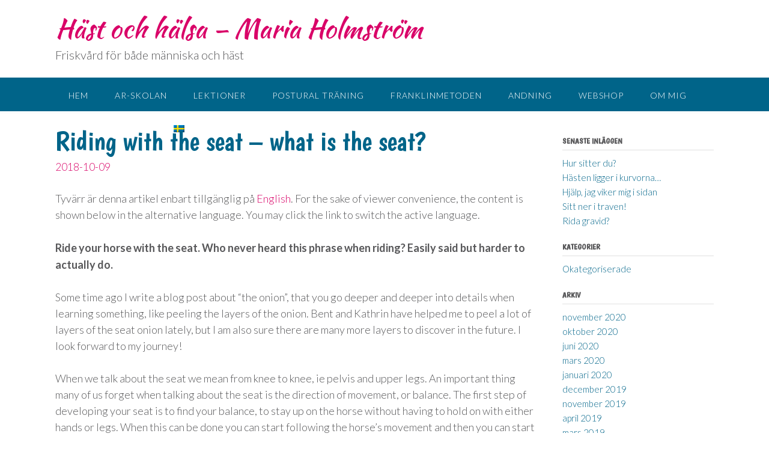

--- FILE ---
content_type: text/html; charset=UTF-8
request_url: https://mariaholmstrom.se/what-is-seat/
body_size: 11938
content:
<!DOCTYPE html>
<html lang="sv-SE">
<head>

<script async src="https://www.googletagmanager.com/gtag/js?id=UA-88036979-1"></script>
<script>
  window.dataLayer = window.dataLayer || [];
  function gtag(){dataLayer.push(arguments);}
  gtag('js', new Date());

  gtag('config', 'UA-88036979-1');
</script>

<meta charset="UTF-8">
<meta name="viewport" content="width=device-width, initial-scale=1">
<link rel="profile" href="http://gmpg.org/xfn/11">
<link rel="pingback" href="https://mariaholmstrom.se/xmlrpc.php">

<link href="https://fonts.googleapis.com/css?family=Boogaloo" rel="stylesheet">

<meta property="og:image" content="http://mariapihl.se/wp-content/themes/mariapihl/library/images/mariapihl_screenshot_v1.jpg" />
<meta property="og:image:width" content="1000" />
<meta property="og:image:height" content="526" />


<meta name='robots' content='index, follow, max-image-preview:large, max-snippet:-1, max-video-preview:-1' />

	<!-- This site is optimized with the Yoast SEO plugin v20.0 - https://yoast.com/wordpress/plugins/seo/ -->
	<title>Riding with the seat - what is the seat? - Häst och hälsa - Maria Holmström</title>
	<link rel="canonical" href="https://mariaholmstrom.se/what-is-seat/" />
	<meta property="og:locale" content="sv_SE" />
	<meta property="og:type" content="article" />
	<meta property="og:title" content="Riding with the seat - what is the seat? - Häst och hälsa - Maria Holmström" />
	<meta property="og:description" content="Tyvärr är denna artikel enbart tillgänglig på English. For the sake of viewer convenience, the content is shown below in the alternative language. You may click the link to switch the active language. Ride your horse with the seat. Who never heard this phrase when riding? Easily said but harder to actually do. Some time Read More" />
	<meta property="og:url" content="https://mariaholmstrom.se/what-is-seat/" />
	<meta property="og:site_name" content="Häst och hälsa - Maria Holmström" />
	<meta property="article:published_time" content="2018-10-09T18:01:19+00:00" />
	<meta property="article:modified_time" content="2018-10-09T18:03:41+00:00" />
	<meta property="og:image" content="http://mariaholmstrom.se/wp-content/uploads/2018/10/seatupperlegs.png" />
	<meta name="author" content="Maria" />
	<meta name="twitter:card" content="summary_large_image" />
	<meta name="twitter:label1" content="Skriven av" />
	<meta name="twitter:data1" content="Maria" />
	<meta name="twitter:label2" content="Beräknad lästid" />
	<meta name="twitter:data2" content="3 minuter" />
	<script type="application/ld+json" class="yoast-schema-graph">{"@context":"https://schema.org","@graph":[{"@type":"WebPage","@id":"https://mariaholmstrom.se/what-is-seat/","url":"https://mariaholmstrom.se/what-is-seat/","name":"Riding with the seat - what is the seat? - Häst och hälsa - Maria Holmström","isPartOf":{"@id":"https://mariaholmstrom.se/#website"},"primaryImageOfPage":{"@id":"https://mariaholmstrom.se/what-is-seat/#primaryimage"},"image":{"@id":"https://mariaholmstrom.se/what-is-seat/#primaryimage"},"thumbnailUrl":"http://mariaholmstrom.se/wp-content/uploads/2018/10/seatupperlegs.png","datePublished":"2018-10-09T18:01:19+00:00","dateModified":"2018-10-09T18:03:41+00:00","author":{"@id":"https://mariaholmstrom.se/#/schema/person/fbc01bcb18d51dbfb84e99a47947cd57"},"breadcrumb":{"@id":"https://mariaholmstrom.se/what-is-seat/#breadcrumb"},"inLanguage":"sv-SE","potentialAction":[{"@type":"ReadAction","target":["https://mariaholmstrom.se/what-is-seat/"]}]},{"@type":"ImageObject","inLanguage":"sv-SE","@id":"https://mariaholmstrom.se/what-is-seat/#primaryimage","url":"http://mariaholmstrom.se/wp-content/uploads/2018/10/seatupperlegs.png","contentUrl":"http://mariaholmstrom.se/wp-content/uploads/2018/10/seatupperlegs.png"},{"@type":"BreadcrumbList","@id":"https://mariaholmstrom.se/what-is-seat/#breadcrumb","itemListElement":[{"@type":"ListItem","position":1,"name":"Hem","item":"https://mariaholmstrom.se/"},{"@type":"ListItem","position":2,"name":"Riding with the seat &#8211; what is the seat?"}]},{"@type":"WebSite","@id":"https://mariaholmstrom.se/#website","url":"https://mariaholmstrom.se/","name":"Häst och hälsa - Maria Holmström","description":"Friskvård för både människa och häst","potentialAction":[{"@type":"SearchAction","target":{"@type":"EntryPoint","urlTemplate":"https://mariaholmstrom.se/?s={search_term_string}"},"query-input":"required name=search_term_string"}],"inLanguage":"sv-SE"},{"@type":"Person","@id":"https://mariaholmstrom.se/#/schema/person/fbc01bcb18d51dbfb84e99a47947cd57","name":"Maria","image":{"@type":"ImageObject","inLanguage":"sv-SE","@id":"https://mariaholmstrom.se/#/schema/person/image/","url":"https://secure.gravatar.com/avatar/317df05d2dd006e386ab8a54cc02cc1b?s=96&d=mm&r=g","contentUrl":"https://secure.gravatar.com/avatar/317df05d2dd006e386ab8a54cc02cc1b?s=96&d=mm&r=g","caption":"Maria"}}]}</script>
	<!-- / Yoast SEO plugin. -->


<link rel='dns-prefetch' href='//fonts.googleapis.com' />
<link rel="alternate" type="application/rss+xml" title="Häst och hälsa - Maria Holmström &raquo; Webbflöde" href="https://mariaholmstrom.se/feed/" />
<link rel="alternate" type="application/rss+xml" title="Häst och hälsa - Maria Holmström &raquo; Kommentarsflöde" href="https://mariaholmstrom.se/comments/feed/" />
<script type="text/javascript">
/* <![CDATA[ */
window._wpemojiSettings = {"baseUrl":"https:\/\/s.w.org\/images\/core\/emoji\/15.0.3\/72x72\/","ext":".png","svgUrl":"https:\/\/s.w.org\/images\/core\/emoji\/15.0.3\/svg\/","svgExt":".svg","source":{"concatemoji":"https:\/\/mariaholmstrom.se\/wp-includes\/js\/wp-emoji-release.min.js?ver=6.5.5"}};
/*! This file is auto-generated */
!function(i,n){var o,s,e;function c(e){try{var t={supportTests:e,timestamp:(new Date).valueOf()};sessionStorage.setItem(o,JSON.stringify(t))}catch(e){}}function p(e,t,n){e.clearRect(0,0,e.canvas.width,e.canvas.height),e.fillText(t,0,0);var t=new Uint32Array(e.getImageData(0,0,e.canvas.width,e.canvas.height).data),r=(e.clearRect(0,0,e.canvas.width,e.canvas.height),e.fillText(n,0,0),new Uint32Array(e.getImageData(0,0,e.canvas.width,e.canvas.height).data));return t.every(function(e,t){return e===r[t]})}function u(e,t,n){switch(t){case"flag":return n(e,"\ud83c\udff3\ufe0f\u200d\u26a7\ufe0f","\ud83c\udff3\ufe0f\u200b\u26a7\ufe0f")?!1:!n(e,"\ud83c\uddfa\ud83c\uddf3","\ud83c\uddfa\u200b\ud83c\uddf3")&&!n(e,"\ud83c\udff4\udb40\udc67\udb40\udc62\udb40\udc65\udb40\udc6e\udb40\udc67\udb40\udc7f","\ud83c\udff4\u200b\udb40\udc67\u200b\udb40\udc62\u200b\udb40\udc65\u200b\udb40\udc6e\u200b\udb40\udc67\u200b\udb40\udc7f");case"emoji":return!n(e,"\ud83d\udc26\u200d\u2b1b","\ud83d\udc26\u200b\u2b1b")}return!1}function f(e,t,n){var r="undefined"!=typeof WorkerGlobalScope&&self instanceof WorkerGlobalScope?new OffscreenCanvas(300,150):i.createElement("canvas"),a=r.getContext("2d",{willReadFrequently:!0}),o=(a.textBaseline="top",a.font="600 32px Arial",{});return e.forEach(function(e){o[e]=t(a,e,n)}),o}function t(e){var t=i.createElement("script");t.src=e,t.defer=!0,i.head.appendChild(t)}"undefined"!=typeof Promise&&(o="wpEmojiSettingsSupports",s=["flag","emoji"],n.supports={everything:!0,everythingExceptFlag:!0},e=new Promise(function(e){i.addEventListener("DOMContentLoaded",e,{once:!0})}),new Promise(function(t){var n=function(){try{var e=JSON.parse(sessionStorage.getItem(o));if("object"==typeof e&&"number"==typeof e.timestamp&&(new Date).valueOf()<e.timestamp+604800&&"object"==typeof e.supportTests)return e.supportTests}catch(e){}return null}();if(!n){if("undefined"!=typeof Worker&&"undefined"!=typeof OffscreenCanvas&&"undefined"!=typeof URL&&URL.createObjectURL&&"undefined"!=typeof Blob)try{var e="postMessage("+f.toString()+"("+[JSON.stringify(s),u.toString(),p.toString()].join(",")+"));",r=new Blob([e],{type:"text/javascript"}),a=new Worker(URL.createObjectURL(r),{name:"wpTestEmojiSupports"});return void(a.onmessage=function(e){c(n=e.data),a.terminate(),t(n)})}catch(e){}c(n=f(s,u,p))}t(n)}).then(function(e){for(var t in e)n.supports[t]=e[t],n.supports.everything=n.supports.everything&&n.supports[t],"flag"!==t&&(n.supports.everythingExceptFlag=n.supports.everythingExceptFlag&&n.supports[t]);n.supports.everythingExceptFlag=n.supports.everythingExceptFlag&&!n.supports.flag,n.DOMReady=!1,n.readyCallback=function(){n.DOMReady=!0}}).then(function(){return e}).then(function(){var e;n.supports.everything||(n.readyCallback(),(e=n.source||{}).concatemoji?t(e.concatemoji):e.wpemoji&&e.twemoji&&(t(e.twemoji),t(e.wpemoji)))}))}((window,document),window._wpemojiSettings);
/* ]]> */
</script>

<style id='wp-emoji-styles-inline-css' type='text/css'>

	img.wp-smiley, img.emoji {
		display: inline !important;
		border: none !important;
		box-shadow: none !important;
		height: 1em !important;
		width: 1em !important;
		margin: 0 0.07em !important;
		vertical-align: -0.1em !important;
		background: none !important;
		padding: 0 !important;
	}
</style>
<link rel='stylesheet' id='wp-block-library-css' href='https://mariaholmstrom.se/wp-includes/css/dist/block-library/style.min.css?ver=6.5.5' type='text/css' media='all' />
<style id='classic-theme-styles-inline-css' type='text/css'>
/*! This file is auto-generated */
.wp-block-button__link{color:#fff;background-color:#32373c;border-radius:9999px;box-shadow:none;text-decoration:none;padding:calc(.667em + 2px) calc(1.333em + 2px);font-size:1.125em}.wp-block-file__button{background:#32373c;color:#fff;text-decoration:none}
</style>
<style id='global-styles-inline-css' type='text/css'>
body{--wp--preset--color--black: #000000;--wp--preset--color--cyan-bluish-gray: #abb8c3;--wp--preset--color--white: #ffffff;--wp--preset--color--pale-pink: #f78da7;--wp--preset--color--vivid-red: #cf2e2e;--wp--preset--color--luminous-vivid-orange: #ff6900;--wp--preset--color--luminous-vivid-amber: #fcb900;--wp--preset--color--light-green-cyan: #7bdcb5;--wp--preset--color--vivid-green-cyan: #00d084;--wp--preset--color--pale-cyan-blue: #8ed1fc;--wp--preset--color--vivid-cyan-blue: #0693e3;--wp--preset--color--vivid-purple: #9b51e0;--wp--preset--gradient--vivid-cyan-blue-to-vivid-purple: linear-gradient(135deg,rgba(6,147,227,1) 0%,rgb(155,81,224) 100%);--wp--preset--gradient--light-green-cyan-to-vivid-green-cyan: linear-gradient(135deg,rgb(122,220,180) 0%,rgb(0,208,130) 100%);--wp--preset--gradient--luminous-vivid-amber-to-luminous-vivid-orange: linear-gradient(135deg,rgba(252,185,0,1) 0%,rgba(255,105,0,1) 100%);--wp--preset--gradient--luminous-vivid-orange-to-vivid-red: linear-gradient(135deg,rgba(255,105,0,1) 0%,rgb(207,46,46) 100%);--wp--preset--gradient--very-light-gray-to-cyan-bluish-gray: linear-gradient(135deg,rgb(238,238,238) 0%,rgb(169,184,195) 100%);--wp--preset--gradient--cool-to-warm-spectrum: linear-gradient(135deg,rgb(74,234,220) 0%,rgb(151,120,209) 20%,rgb(207,42,186) 40%,rgb(238,44,130) 60%,rgb(251,105,98) 80%,rgb(254,248,76) 100%);--wp--preset--gradient--blush-light-purple: linear-gradient(135deg,rgb(255,206,236) 0%,rgb(152,150,240) 100%);--wp--preset--gradient--blush-bordeaux: linear-gradient(135deg,rgb(254,205,165) 0%,rgb(254,45,45) 50%,rgb(107,0,62) 100%);--wp--preset--gradient--luminous-dusk: linear-gradient(135deg,rgb(255,203,112) 0%,rgb(199,81,192) 50%,rgb(65,88,208) 100%);--wp--preset--gradient--pale-ocean: linear-gradient(135deg,rgb(255,245,203) 0%,rgb(182,227,212) 50%,rgb(51,167,181) 100%);--wp--preset--gradient--electric-grass: linear-gradient(135deg,rgb(202,248,128) 0%,rgb(113,206,126) 100%);--wp--preset--gradient--midnight: linear-gradient(135deg,rgb(2,3,129) 0%,rgb(40,116,252) 100%);--wp--preset--font-size--small: 13px;--wp--preset--font-size--medium: 20px;--wp--preset--font-size--large: 36px;--wp--preset--font-size--x-large: 42px;--wp--preset--spacing--20: 0.44rem;--wp--preset--spacing--30: 0.67rem;--wp--preset--spacing--40: 1rem;--wp--preset--spacing--50: 1.5rem;--wp--preset--spacing--60: 2.25rem;--wp--preset--spacing--70: 3.38rem;--wp--preset--spacing--80: 5.06rem;--wp--preset--shadow--natural: 6px 6px 9px rgba(0, 0, 0, 0.2);--wp--preset--shadow--deep: 12px 12px 50px rgba(0, 0, 0, 0.4);--wp--preset--shadow--sharp: 6px 6px 0px rgba(0, 0, 0, 0.2);--wp--preset--shadow--outlined: 6px 6px 0px -3px rgba(255, 255, 255, 1), 6px 6px rgba(0, 0, 0, 1);--wp--preset--shadow--crisp: 6px 6px 0px rgba(0, 0, 0, 1);}:where(.is-layout-flex){gap: 0.5em;}:where(.is-layout-grid){gap: 0.5em;}body .is-layout-flex{display: flex;}body .is-layout-flex{flex-wrap: wrap;align-items: center;}body .is-layout-flex > *{margin: 0;}body .is-layout-grid{display: grid;}body .is-layout-grid > *{margin: 0;}:where(.wp-block-columns.is-layout-flex){gap: 2em;}:where(.wp-block-columns.is-layout-grid){gap: 2em;}:where(.wp-block-post-template.is-layout-flex){gap: 1.25em;}:where(.wp-block-post-template.is-layout-grid){gap: 1.25em;}.has-black-color{color: var(--wp--preset--color--black) !important;}.has-cyan-bluish-gray-color{color: var(--wp--preset--color--cyan-bluish-gray) !important;}.has-white-color{color: var(--wp--preset--color--white) !important;}.has-pale-pink-color{color: var(--wp--preset--color--pale-pink) !important;}.has-vivid-red-color{color: var(--wp--preset--color--vivid-red) !important;}.has-luminous-vivid-orange-color{color: var(--wp--preset--color--luminous-vivid-orange) !important;}.has-luminous-vivid-amber-color{color: var(--wp--preset--color--luminous-vivid-amber) !important;}.has-light-green-cyan-color{color: var(--wp--preset--color--light-green-cyan) !important;}.has-vivid-green-cyan-color{color: var(--wp--preset--color--vivid-green-cyan) !important;}.has-pale-cyan-blue-color{color: var(--wp--preset--color--pale-cyan-blue) !important;}.has-vivid-cyan-blue-color{color: var(--wp--preset--color--vivid-cyan-blue) !important;}.has-vivid-purple-color{color: var(--wp--preset--color--vivid-purple) !important;}.has-black-background-color{background-color: var(--wp--preset--color--black) !important;}.has-cyan-bluish-gray-background-color{background-color: var(--wp--preset--color--cyan-bluish-gray) !important;}.has-white-background-color{background-color: var(--wp--preset--color--white) !important;}.has-pale-pink-background-color{background-color: var(--wp--preset--color--pale-pink) !important;}.has-vivid-red-background-color{background-color: var(--wp--preset--color--vivid-red) !important;}.has-luminous-vivid-orange-background-color{background-color: var(--wp--preset--color--luminous-vivid-orange) !important;}.has-luminous-vivid-amber-background-color{background-color: var(--wp--preset--color--luminous-vivid-amber) !important;}.has-light-green-cyan-background-color{background-color: var(--wp--preset--color--light-green-cyan) !important;}.has-vivid-green-cyan-background-color{background-color: var(--wp--preset--color--vivid-green-cyan) !important;}.has-pale-cyan-blue-background-color{background-color: var(--wp--preset--color--pale-cyan-blue) !important;}.has-vivid-cyan-blue-background-color{background-color: var(--wp--preset--color--vivid-cyan-blue) !important;}.has-vivid-purple-background-color{background-color: var(--wp--preset--color--vivid-purple) !important;}.has-black-border-color{border-color: var(--wp--preset--color--black) !important;}.has-cyan-bluish-gray-border-color{border-color: var(--wp--preset--color--cyan-bluish-gray) !important;}.has-white-border-color{border-color: var(--wp--preset--color--white) !important;}.has-pale-pink-border-color{border-color: var(--wp--preset--color--pale-pink) !important;}.has-vivid-red-border-color{border-color: var(--wp--preset--color--vivid-red) !important;}.has-luminous-vivid-orange-border-color{border-color: var(--wp--preset--color--luminous-vivid-orange) !important;}.has-luminous-vivid-amber-border-color{border-color: var(--wp--preset--color--luminous-vivid-amber) !important;}.has-light-green-cyan-border-color{border-color: var(--wp--preset--color--light-green-cyan) !important;}.has-vivid-green-cyan-border-color{border-color: var(--wp--preset--color--vivid-green-cyan) !important;}.has-pale-cyan-blue-border-color{border-color: var(--wp--preset--color--pale-cyan-blue) !important;}.has-vivid-cyan-blue-border-color{border-color: var(--wp--preset--color--vivid-cyan-blue) !important;}.has-vivid-purple-border-color{border-color: var(--wp--preset--color--vivid-purple) !important;}.has-vivid-cyan-blue-to-vivid-purple-gradient-background{background: var(--wp--preset--gradient--vivid-cyan-blue-to-vivid-purple) !important;}.has-light-green-cyan-to-vivid-green-cyan-gradient-background{background: var(--wp--preset--gradient--light-green-cyan-to-vivid-green-cyan) !important;}.has-luminous-vivid-amber-to-luminous-vivid-orange-gradient-background{background: var(--wp--preset--gradient--luminous-vivid-amber-to-luminous-vivid-orange) !important;}.has-luminous-vivid-orange-to-vivid-red-gradient-background{background: var(--wp--preset--gradient--luminous-vivid-orange-to-vivid-red) !important;}.has-very-light-gray-to-cyan-bluish-gray-gradient-background{background: var(--wp--preset--gradient--very-light-gray-to-cyan-bluish-gray) !important;}.has-cool-to-warm-spectrum-gradient-background{background: var(--wp--preset--gradient--cool-to-warm-spectrum) !important;}.has-blush-light-purple-gradient-background{background: var(--wp--preset--gradient--blush-light-purple) !important;}.has-blush-bordeaux-gradient-background{background: var(--wp--preset--gradient--blush-bordeaux) !important;}.has-luminous-dusk-gradient-background{background: var(--wp--preset--gradient--luminous-dusk) !important;}.has-pale-ocean-gradient-background{background: var(--wp--preset--gradient--pale-ocean) !important;}.has-electric-grass-gradient-background{background: var(--wp--preset--gradient--electric-grass) !important;}.has-midnight-gradient-background{background: var(--wp--preset--gradient--midnight) !important;}.has-small-font-size{font-size: var(--wp--preset--font-size--small) !important;}.has-medium-font-size{font-size: var(--wp--preset--font-size--medium) !important;}.has-large-font-size{font-size: var(--wp--preset--font-size--large) !important;}.has-x-large-font-size{font-size: var(--wp--preset--font-size--x-large) !important;}
.wp-block-navigation a:where(:not(.wp-element-button)){color: inherit;}
:where(.wp-block-post-template.is-layout-flex){gap: 1.25em;}:where(.wp-block-post-template.is-layout-grid){gap: 1.25em;}
:where(.wp-block-columns.is-layout-flex){gap: 2em;}:where(.wp-block-columns.is-layout-grid){gap: 2em;}
.wp-block-pullquote{font-size: 1.5em;line-height: 1.6;}
</style>
<link rel='stylesheet' id='panoramic-site-title-font-default-css' href='//fonts.googleapis.com/css?family=Kaushan+Script%3A400&#038;ver=1.0.17' type='text/css' media='all' />
<link rel='stylesheet' id='panoramic-body-font-default-css' href='//fonts.googleapis.com/css?family=Lato%3A300%2C300italic%2C400%2C400italic%2C600%2C600italic%2C700%2C700italic&#038;ver=1.0.17' type='text/css' media='all' />
<link rel='stylesheet' id='panoramic-heading-font-default-css' href='//fonts.googleapis.com/css?family=Raleway%3A500%2C600%2C700%2C100%2C800%2C400%2C300&#038;ver=1.0.17' type='text/css' media='all' />
<link rel='stylesheet' id='panoramic-header-standard-css' href='https://mariaholmstrom.se/wp-content/themes/mariapihl/library/css/header-standard.css?ver=1.0.17' type='text/css' media='all' />
<link rel='stylesheet' id='panoramic-font-awesome-css' href='https://mariaholmstrom.se/wp-content/themes/mariapihl/library/fonts/font-awesome/css/font-awesome.css?ver=4.2.0' type='text/css' media='all' />
<link rel='stylesheet' id='panoramic-style-css' href='https://mariaholmstrom.se/wp-content/themes/mariapihl/style.css?ver=1.0.17' type='text/css' media='all' />
<link rel='stylesheet' id='panoramic_customizer_theme_fonts-css' href='//fonts.googleapis.com/css?family=Kaushan+Script%3Aregular|Raleway%3Aregular%2C700|Lato%3Aregular%2Citalic%2C700%26subset%3Dlatin%2C' type='text/css' media='screen' />
<script type="text/javascript" src="https://mariaholmstrom.se/wp-includes/js/jquery/jquery.min.js?ver=3.7.1" id="jquery-core-js"></script>
<script type="text/javascript" src="https://mariaholmstrom.se/wp-includes/js/jquery/jquery-migrate.min.js?ver=3.4.1" id="jquery-migrate-js"></script>
<link rel="https://api.w.org/" href="https://mariaholmstrom.se/wp-json/" /><link rel="alternate" type="application/json" href="https://mariaholmstrom.se/wp-json/wp/v2/posts/1361" /><link rel="EditURI" type="application/rsd+xml" title="RSD" href="https://mariaholmstrom.se/xmlrpc.php?rsd" />
<meta name="generator" content="WordPress 6.5.5" />
<link rel='shortlink' href='https://mariaholmstrom.se/?p=1361' />
<link rel="alternate" type="application/json+oembed" href="https://mariaholmstrom.se/wp-json/oembed/1.0/embed?url=https%3A%2F%2Fmariaholmstrom.se%2Fwhat-is-seat%2F" />
<link rel="alternate" type="text/xml+oembed" href="https://mariaholmstrom.se/wp-json/oembed/1.0/embed?url=https%3A%2F%2Fmariaholmstrom.se%2Fwhat-is-seat%2F&#038;format=xml" />
<style type="text/css">
.qtranxs_flag_sv {background-image: url(https://mariaholmstrom.se/wp-content/plugins/qtranslate-x/flags/se.png); background-repeat: no-repeat;}
.qtranxs_flag_en {background-image: url(https://mariaholmstrom.se/wp-content/plugins/qtranslate-x/flags/gb.png); background-repeat: no-repeat;}
</style>
<link hreflang="sv" href="https://mariaholmstrom.se/sv/what-is-seat/" rel="alternate" />
<link hreflang="en" href="https://mariaholmstrom.se/en/what-is-seat/" rel="alternate" />
<link hreflang="x-default" href="https://mariaholmstrom.se/what-is-seat/" rel="alternate" />
<meta name="generator" content="qTranslate-X 3.4.6.8" />
</head>

<body class="post-template-default single single-post postid-1361 single-format-standard">

<header id="masthead" class="site-header panoramic-header-layout-standard" role="banner">

            
        

<div class="site-container">
    
    <div class="branding">
                    <a href="https://mariaholmstrom.se/" title="Häst och hälsa &#8211; Maria Holmström" class="title">Häst och hälsa &#8211; Maria Holmström</a>
            <div class="description">Friskvård för både människa och häst</div>
            </div><!-- .site-branding -->
    
    <div class="site-header-right">
        
                    <div class="info-text">
            	            </div>
			<ul class="social-links">
<li><i class="fa fa-search search-btn"></i></li></ul>                
    </div>
    <div class="clearboth"></div>
    
		<div class="search-block">
		<form role="search" method="get" class="search-form" action="https://mariaholmstrom.se/">
	<label>
		<input type="search" class="search-field" placeholder="Search..." value="" name="s" title="Search for:" />
	</label>
	<input type="submit" class="search-submit" value="&nbsp;" />
</form>	</div>
	    
</div>

        
<nav id="site-navigation" class="main-navigation border-bottom " role="navigation">
	<span class="header-menu-button"><i class="fa fa-bars"></i></span>
	<div id="main-menu" class="main-menu-container panoramic-mobile-menu-standard-color-scheme">
		<div class="main-menu-close"><i class="fa fa-angle-right"></i><i class="fa fa-angle-left"></i></div>
		<div class="main-navigation-inner"><ul id="menu-huvudmenu" class="menu"><li id="menu-item-124" class="menu-item menu-item-type-custom menu-item-object-custom menu-item-home menu-item-124"><a href="http://mariaholmstrom.se/">Hem</a></li>
<li id="menu-item-13" class="menu-item menu-item-type-post_type menu-item-object-page menu-item-13"><a href="https://mariaholmstrom.se/onlinekurs-akademisk-ridkonst/">AR-skolan</a></li>
<li id="menu-item-12" class="menu-item menu-item-type-post_type menu-item-object-page menu-item-12"><a href="https://mariaholmstrom.se/lektioner/">Lektioner</a></li>
<li id="menu-item-1938" class="menu-item menu-item-type-post_type menu-item-object-page menu-item-1938"><a href="https://mariaholmstrom.se/posturaltraning/">Postural träning</a></li>
<li id="menu-item-1504" class="menu-item menu-item-type-post_type menu-item-object-page menu-item-1504"><a href="https://mariaholmstrom.se/franklinmetoden/">Franklinmetoden</a></li>
<li id="menu-item-2070" class="menu-item menu-item-type-post_type menu-item-object-page menu-item-2070"><a href="https://mariaholmstrom.se/andning/">Andning</a></li>
<li id="menu-item-1738" class="menu-item menu-item-type-post_type menu-item-object-page menu-item-1738"><a href="https://mariaholmstrom.se/webshop/">Webshop</a></li>
<li id="menu-item-123" class="menu-item menu-item-type-post_type menu-item-object-page menu-item-123"><a href="https://mariaholmstrom.se/om-mig/">Om mig</a></li>
<li id="menu-item-166" class="menu-item menu-item-type-post_type menu-item-object-page menu-item-166"><a href="https://mariaholmstrom.se/kontakt/">Kontakt</a></li>
<li id="menu-item-742" class="qtranxs-lang-menu qtranxs-lang-menu-sv menu-item menu-item-type-custom menu-item-object-custom menu-item-has-children menu-item-742"><a title="Svenska" href="#">Språk:&nbsp;<img src="https://mariaholmstrom.se/wp-content/plugins/qtranslate-x/flags/se.png" alt="Svenska" /></a>
<ul class="sub-menu">
	<li id="menu-item-2071" class="qtranxs-lang-menu-item qtranxs-lang-menu-item-sv menu-item menu-item-type-custom menu-item-object-custom menu-item-2071"><a title="Svenska" href="https://mariaholmstrom.se/sv/what-is-seat/"><img src="https://mariaholmstrom.se/wp-content/plugins/qtranslate-x/flags/se.png" alt="Svenska" />&nbsp;Svenska</a></li>
	<li id="menu-item-2072" class="qtranxs-lang-menu-item qtranxs-lang-menu-item-en menu-item menu-item-type-custom menu-item-object-custom menu-item-2072"><a title="English" href="https://mariaholmstrom.se/en/what-is-seat/"><img src="https://mariaholmstrom.se/wp-content/plugins/qtranslate-x/flags/gb.png" alt="English" />&nbsp;English</a></li>
</ul>
</li>
</ul></div>	</div>
</nav><!-- #site-navigation -->
        
        
</header><!-- #masthead -->

<script>
    var panoramicSliderTransitionSpeed = parseInt(450);
</script>


<div id="content" class="site-content site-container">
    
	<div id="primary" class="content-area">
		<main id="main" class="site-main" role="main">

		
			
<article id="post-1361" class="post-1361 post type-post status-publish format-standard hentry category-okategoriserade">
    
	<header class="entry-header">
		<h1 class="entry-title">Riding with the seat &#8211; what is the seat?</h1>
		<div class="entry-meta">
			<span class="posted-on"><a href="https://mariaholmstrom.se/what-is-seat/" rel="bookmark"><time class="entry-date published" datetime="2018-10-09T20:01:19+00:00">2018-10-09</time><time class="updated" datetime="2018-10-09T20:03:41+00:00">2018-10-09</time></a></span><span class="byline"> </span>		</div><!-- .entry-meta -->
	</header><!-- .entry-header -->
    
	<div class="entry-thumbnail"></div>

	<div class="entry-content">
		<p class="qtranxs-available-languages-message qtranxs-available-languages-message-sv">Tyvärr är denna artikel enbart tillgänglig på <a href="https://mariaholmstrom.se/en/what-is-seat/" class="qtranxs-available-language-link qtranxs-available-language-link-en" title="English">English</a>. For the sake of viewer convenience, the content is shown below in the alternative language. You may click the link to switch the active language.</p>
<p><span class="intro">Ride your horse with the seat. Who never heard this phrase when riding? Easily said but harder to actually do.</span></p>
<p>Some time ago I write a blog post about “the onion”, that you go deeper and deeper into details when learning something, like peeling the layers of the onion. Bent and Kathrin have helped me to peel a lot of layers of the seat onion lately, but I am also sure there are many more layers to discover in the future. I look forward to my journey!</p>
<p>When we talk about the seat we mean from knee to knee, ie pelvis and upper legs. An important thing many of us forget when talking about the seat is the direction of movement, or balance. The first step of developing your seat is to find your balance, to stay up on the horse without having to hold on with either hands or legs. When this can be done you can start following the horse’s movement and then you can start to influence the movements of the horse.</p>
<p>Your balance and your pelvis is the true primary aid. You can never stop using them. Upper legs are something in between primary and secondary aids. They belong to the seat and are therefore a primary aid, but you can stop using them, thus a secondary aid. The upper legs are to hang straight down, relaxed in the hip joints. To be able to feel what the horse is doing under you, and to influence the movements, you need the flat inside of your upper legs to lie against the saddle. If you then turn your heel out the front of the upper leg will move closer to the horse whereas if you move your toes out the back of the upper legs will move closer to the horse. We are using the front and back of the upper legs to direct the movements of the horse. The front of the upper legs will direct the chest (and hence shoulders) and the back of the upper legs will direct the hind legs of the horse. The inside upper leg is working in a downward direction whereas the outside upper leg works in an upward direction.</p>
<figure id="attachment_1362" aria-describedby="caption-attachment-1362" style="width: 802px" class="wp-caption aligncenter"><img fetchpriority="high" decoding="async" class="wp-image-1362 size-full" src="https://mariaholmstrom.se/wp-content/uploads/2018/10/seatupperlegs.png" alt="" width="802" height="390" srcset="https://mariaholmstrom.se/wp-content/uploads/2018/10/seatupperlegs.png 802w, https://mariaholmstrom.se/wp-content/uploads/2018/10/seatupperlegs-300x146.png 300w, https://mariaholmstrom.se/wp-content/uploads/2018/10/seatupperlegs-768x373.png 768w" sizes="(max-width: 802px) 100vw, 802px" /><figcaption id="caption-attachment-1362" class="wp-caption-text">Usage of the legs when riding, as seen from behind horse and rider. In A the rider is neutral whereas in B the left leg of the rider has been turned so that the heel is pointing outwards and the front of the upper leg moves closer to the horse and take influence of the left shoulder. In C the left leg of the rider has been turned so the toes are pointing outwards and the back of the upper leg is moving closer to the horse to influence the left hindleg.</figcaption></figure>
<p>Many details? Well, more are to come in a later blog post about the seat in the side movements. Do you want to learn more about the seat in practice too? I am available for lessons and will return home from Bent&#8217;s in the beginning of November. Contact me by email: info@mariapihl.com</p>
<p>&nbsp;</p>
			</div><!-- .entry-content -->

	<footer class="entry-footer">
			</footer><!-- .entry-footer -->
    
</article><!-- #post-## -->

				<nav class="navigation post-navigation" role="navigation">
		<h1 class="screen-reader-text">Post navigation</h1>
		<div class="nav-links">
			<div class="nav-previous"><a href="https://mariaholmstrom.se/the-seat/" rel="prev">The seat&nbsp;<span class="meta-nav">&rarr;</span></a></div><div class="nav-next"><a href="https://mariaholmstrom.se/ride-seat-side-movements/" rel="next"><span class="meta-nav">&larr;</span>&nbsp;Ride with your seat &#8211; side movements</a></div>		</div><!-- .nav-links -->
	</nav><!-- .navigation -->
	
			
		
		</main><!-- #main -->
	</div><!-- #primary -->

	<div id="secondary" class="widget-area" role="complementary">
		
		<aside id="recent-posts-2" class="widget widget_recent_entries">
		<h2 class="widget-title">Senaste inläggen</h2>
		<ul>
											<li>
					<a href="https://mariaholmstrom.se/hur-sitter-du/">Hur sitter du?</a>
									</li>
											<li>
					<a href="https://mariaholmstrom.se/hasten-ligger-i-kurvorna/">Hästen ligger i kurvorna&#8230;</a>
									</li>
											<li>
					<a href="https://mariaholmstrom.se/hjalp-jag-viker-mig-i-sidan/">Hjälp, jag viker mig i sidan</a>
									</li>
											<li>
					<a href="https://mariaholmstrom.se/sitt-ner-traven/">Sitt ner i traven!</a>
									</li>
											<li>
					<a href="https://mariaholmstrom.se/rida-gravid/">Rida gravid?</a>
									</li>
					</ul>

		</aside><aside id="categories-3" class="widget widget_categories"><h2 class="widget-title">Kategorier</h2>
			<ul>
					<li class="cat-item cat-item-1"><a href="https://mariaholmstrom.se/category/okategoriserade/">Okategoriserade</a>
</li>
			</ul>

			</aside><aside id="archives-3" class="widget widget_archive"><h2 class="widget-title">Arkiv</h2>
			<ul>
					<li><a href='https://mariaholmstrom.se/2020/11/'>november 2020</a></li>
	<li><a href='https://mariaholmstrom.se/2020/10/'>oktober 2020</a></li>
	<li><a href='https://mariaholmstrom.se/2020/06/'>juni 2020</a></li>
	<li><a href='https://mariaholmstrom.se/2020/03/'>mars 2020</a></li>
	<li><a href='https://mariaholmstrom.se/2020/01/'>januari 2020</a></li>
	<li><a href='https://mariaholmstrom.se/2019/12/'>december 2019</a></li>
	<li><a href='https://mariaholmstrom.se/2019/11/'>november 2019</a></li>
	<li><a href='https://mariaholmstrom.se/2019/04/'>april 2019</a></li>
	<li><a href='https://mariaholmstrom.se/2019/03/'>mars 2019</a></li>
	<li><a href='https://mariaholmstrom.se/2019/02/'>februari 2019</a></li>
	<li><a href='https://mariaholmstrom.se/2018/12/'>december 2018</a></li>
	<li><a href='https://mariaholmstrom.se/2018/11/'>november 2018</a></li>
	<li><a href='https://mariaholmstrom.se/2018/10/'>oktober 2018</a></li>
	<li><a href='https://mariaholmstrom.se/2018/09/'>september 2018</a></li>
	<li><a href='https://mariaholmstrom.se/2018/08/'>augusti 2018</a></li>
	<li><a href='https://mariaholmstrom.se/2017/11/'>november 2017</a></li>
	<li><a href='https://mariaholmstrom.se/2017/10/'>oktober 2017</a></li>
	<li><a href='https://mariaholmstrom.se/2017/09/'>september 2017</a></li>
	<li><a href='https://mariaholmstrom.se/2017/08/'>augusti 2017</a></li>
	<li><a href='https://mariaholmstrom.se/2017/07/'>juli 2017</a></li>
	<li><a href='https://mariaholmstrom.se/2017/04/'>april 2017</a></li>
	<li><a href='https://mariaholmstrom.se/2017/02/'>februari 2017</a></li>
	<li><a href='https://mariaholmstrom.se/2017/01/'>januari 2017</a></li>
	<li><a href='https://mariaholmstrom.se/2016/12/'>december 2016</a></li>
	<li><a href='https://mariaholmstrom.se/2016/11/'>november 2016</a></li>
			</ul>

			</aside>	</div><!-- #secondary -->
</div><!-- #content -->

<footer id="colophon" class="site-footer" role="contentinfo">
	
	<div class="site-footer-widgets">
        <div class="site-container">
                        <ul>
                <li id="text-2" class="widget widget_text">			<div class="textwidget"></div>
		</li>
            </ul>
	            		
            <div class="clearboth"></div>
        </div>
    </div>
	
	<div class="site-footer-bottom-bar">
	
		<div class="site-container">
		
			<div id="fbFooterDiv">

				<div id="fb-root"></div>
				<script async defer crossorigin="anonymous" src="https://connect.facebook.net/sv_SE/sdk.js#xfbml=1&version=v4.0"></script>

				

				<div class="fb-page" data-href="https://www.facebook.com/AAoRFranklinMariaHolmstrom/" data-tabs="" data-width="" data-height="" data-small-header="false" data-adapt-container-width="true" data-hide-cover="false" data-show-facepile="false"><blockquote cite="https://www.facebook.com/AAoRFranklinMariaHolmstrom/" class="fb-xfbml-parse-ignore"><a href="https://www.facebook.com/AAoRFranklinMariaHolmstrom/">Academic Art of Riding &amp; Franklin method - Maria Holmström</a></blockquote></div>

			</div>

			<div id="fbFooterText">
				<p>Följ mig på Facebook och få uppdateringar om nya inlägg, nyheter mm.</p>

			</div>

			<div id="footerEmail">
				<p>info@mariaholmstrom.se</p>
			</div>

			<div style="clear: both"></div>

			
			<div class="site-footer-bottom-bar-left">


			</div>
	        
	        <div class="site-footer-bottom-bar-right">
               
	                            
	        </div>
	        
	    </div>
		
        <div class="clearboth"></div>
	</div>
	
</footer><!-- #colophon -->

<script type="text/javascript" src="https://mariaholmstrom.se/wp-content/themes/mariapihl/library/js/navigation.js?ver=1.0.17" id="panoramic-navigation-js-js"></script>
<script type="text/javascript" src="https://mariaholmstrom.se/wp-content/themes/mariapihl/library/js/jquery.carouFredSel-6.2.1-packed.js?ver=1.0.17" id="panoramic-caroufredsel-js-js"></script>
<script type="text/javascript" src="https://mariaholmstrom.se/wp-content/themes/mariapihl/library/js/custom.js?ver=1.0.17" id="panoramic-custom-js-js"></script>
<script type="text/javascript" src="https://mariaholmstrom.se/wp-content/themes/mariapihl/library/js/skip-link-focus-fix.js?ver=1.0.17" id="panoramic-skip-link-focus-fix-js-js"></script>

</body>
</html>

<!-- Page cached by LiteSpeed Cache 7.6.2 on 2026-01-14 16:22:39 -->

--- FILE ---
content_type: text/css
request_url: https://mariaholmstrom.se/wp-content/themes/mariapihl/style.css?ver=1.0.17
body_size: 10765
content:
/* Override */
a.title, 
div.branding a:hover {
    color: #d90368;
}

div.site-footer-widgets {
    background-color: #d90368;
    height: 40px;
    padding: 0;
}

div.site-footer-widgets div.site-container {
    display: none;
}

article img {
    margin: 0 1.5em 1.5em 0;
    box-shadow: 0 4px 8px 0 rgba(0, 0, 0, 0.2), 0 6px 20px 0 rgba(0, 0, 0, 0.19);
}

article img.illustration {
	margin-top: 0;
	margin-top: 0;
	box-shadow: none !important;
}

article img.illustration_right {
	float: right;
}

article img.illustration_left {
	float: left;
}

article .wp-caption .wp-caption-text {
    color: #aaa;
    font-size: 18px;
    font-style: italic;
    padding: .5em 0;
    background-color: white !important;
    box-shadow: none !important;
    text-align: left;
}

article figure {
	box-shadow: none !important;
}

article span.intro {
	line-height: 28px;
	font-weight: bold;
}

body article,
body article p{
	font-size: 18px;
}

article blockquote {
	font-style: italic;
	color: #aaa;
	min-height: 40px;
	margin-bottom: 1em;
}

article blockquote,
article blockquote p {
	font-size: 24px;
}

body h1 {
	font-size: 45px;
}

body h1, 
body h2, 
body h3,
body h1 a,
body h2 a,
body h3 a
 {
	font-family: 'Boogaloo', cursive;
}

article a {
	color: #d90368;
}

article ul {
	margin-left: 2em;
	list-style: none;
}

article ul li {
	background: url('library/images/red_dot.gif') no-repeat scroll left 7px;
	padding-left: 30px;
	margin-bottom: 0.1em;
}

body .site-header .branding .description {
    font-size: 20px;
    font-weight: 300;
    margin-top: 0.2em;
}

time.entry-date {
	font-style: normal;
}	


footer div#fbFooterDiv,
footer div#fbFooterText {
	display: none;
}

footer div#fbFooterDiv {
	width: 300px;
}



footer div#fbFooterText p {
	font-size: 1.1em;
	line-height: 1.2em;
}

footer div#footerEmail p {
	font-size: 1.1em;
}

@media (min-width: 350px) {

	footer div#fbFooterDiv,
	footer div#fbFooterText {
		display: block;
		overflow: auto;
	}

	footer div#fbFooterText {
		margin-top: 1em;	
	}
}

@media (min-width: 600px) {
	footer div#fbFooterDiv {
		float: left;
	}

	footer div#fbFooterText {
		float: left; 
		margin: 0 0 0 20px;
		width: 200px;
	}

	footer div#footerEmail {
		clear: both;
		padding-top: 1em;
	}
}

@media (min-width: 1000px) {


	footer div#fbFooterDiv {
		float: right;
	}

	footer div#fbFooterText {
		float: right; 
		margin: 0 20px 0 0;
	}

	footer div#footerEmail {
		clear: none;
		padding-top: 0;
		float: left;
	}

}

/*
Theme Name: MariaPihl
Theme URI: mariapihl.se
Author: Bertil Holmström
Author URI: http://www.outtheboxthemes.com/
Description: Panoramic is a well designed, fully responsive theme with a homepage slider that's easy to customize and offers 5 star support. The subtle design features give it a premium feel and the wide range of flexible theme options help you create a variety of sites from a simple blog to a fully functional online eCommerce store. Used in conjunction with SiteOrigin's drag and drop Page Builder plugin, you can easily build beautiful page layouts with no coding knowledge to create any website from travel to business to food, decor, lifestyle, sport and more. Panoramic integrates seamlessly with the following popular free plugins: SiteOrigin's Page Builder, Contact Form 7 and WooCommerce.
Version: 1.0.17
License: GNU General Public License v2 or later
License URI: http://www.gnu.org/licenses/gpl-2.0.html
Text Domain: panoramic
Tags: one-column, two-columns, left-sidebar, right-sidebar, flexible-header, custom-background, custom-colors, custom-header, custom-menu, editor-style, featured-images, full-width-template, post-formats, theme-options, threaded-comments, translation-ready, blog, e-commerce

This theme, like WordPress, is licensed under the GPL.
Use it to make something cool, have fun, and share what you've learned with others.

Panoramic is based on Underscores http://underscores.me/, (C) 2012-2014 Automattic, Inc.

Resetting and rebuilding styles have been helped along thanks to the fine work of
Eric Meyer http://meyerweb.com/eric/tools/css/reset/index.html
along with Nicolas Gallagher and Jonathan Neal http://necolas.github.com/normalize.css/
and Blueprint http://www.blueprintcss.org/
*/

/*--------------------------------------------------------------
>>> TABLE OF CONTENTS:
----------------------------------------------------------------
1.0 Reset
2.0 Typography
3.0 Elements
4.0 Forms
5.0 Navigation
	5.1 Links
	5.2 Menus
6.0 Accessibility
7.0 Alignments
8.0 Clearings
	8.1 Panoramic Univeral Styling
	8.2 Panoramic Content Layout Styling
	8.3 Panoramic Theme Styling
9.0 Widgets
10.0 Content
	10.1 Posts and pages
	10.2 Asides
	10.3 Comments
11.0 Infinite scroll
12.0 Media
	12.1 Captions
	12.2 Galleries
--------------------------------------------------------------*/

/*--------------------------------------------------------------
1.0 Reset
--------------------------------------------------------------*/
html, body, div, span, applet, object, iframe,
h1, h2, h3, h4, h5, h6, p, blockquote, pre,
a, abbr, acronym, address, big, cite, code,
del, dfn, em, font, ins, kbd, q, s, samp,
small, strike, strong, sub, sup, tt, var,
dl, dt, dd, ol, ul, li,
fieldset, form, label, legend,
table, caption, tbody, tfoot, thead, tr, th, td {
	border: 0;
	font-family: inherit;
	font-size: 100%;
	font-style: inherit;
	font-weight: inherit;
	margin: 0;
	outline: 0;
	padding: 0;
	vertical-align: baseline;
}

html {
	font-size: 62.5%; /* Corrects text resizing oddly in IE6/7 when body font-size is set using em units http://clagnut.com/blog/348/#c790 */
	overflow-y: scroll; /* Keeps page centered in all browsers regardless of content height */
	-webkit-text-size-adjust: 100%; /* Prevents iOS text size adjust after orientation change, without disabling user zoom */
	-ms-text-size-adjust:     100%; /* www.456bereastreet.com/archive/201012/controlling_text_size_in_safari_for_ios_without_disabling_user_zoom/ */
	box-sizing: border-box; /* Apply a natural box layout model to the document; see http://www.paulirish.com/2012/box-sizing-border-box-ftw/ */
}
*,
*:before,
*:after { /* Inherit box-sizing to make it easier to change the property for components that leverage other behavior; see http://css-tricks.com/inheriting-box-sizing-probably-slightly-better-best-practice/ */
	box-sizing: inherit;
}

body {
	background: #fff; /* Fallback for when there is no custom background color defined. */
}

body.show-main-menu #main-menu {
    right: 0px;
}

article,
aside,
details,
figcaption,
figure,
footer,
header,
main,
nav,
section {
	display: block;
}

ol,
ul {
	list-style: none;
}

table { /* tables still need 'cellspacing="0"' in the markup */
	border-collapse: separate;
	border-spacing: 0;
}

caption,
th,
td {
	font-weight: normal;
	text-align: left;
}
blockquote:before,
blockquote:after,
q:before,
q:after {
	content: "";
}

blockquote,
q {
	quotes: "" "";
}

a:focus {
	
}

a:hover,
a:active {
	outline: 0;
}

a img {
	border: 0;
}

/*--------------------------------------------------------------
2.0 Typography
--------------------------------------------------------------*/
body,
button,
input,
select,
textarea {
    color: #58585a;
    font-family: sans-serif;
    font-size: 15px;
	font-weight: 300;
    line-height: 1.5;
}

h1,
h2,
h3,
h4,
h5,
h6 {
    clear: both;
}

p {
    margin-bottom: 1.5em;
}

b,
strong {
    font-weight: bold;
}

dfn,
cite,
em,
i {
    font-style: italic;
}

blockquote {
	background: url('library/images/quote.png') top left no-repeat;
	margin: 0 1.5em 0 0;
	padding: 0 0 0 3.5em;
}

address {
    margin: 0 0 1.5em;
}

pre {
    background: #eee;
    font-family: "Courier 10 Pitch", Courier, monospace;
    font-size: 15px;
    font-size: 1.5rem;
    line-height: 1.6;
    margin-bottom: 1.6em;
    max-width: 100%;
    overflow: auto;
    padding: 1.6em;
}

code,
kbd,
tt,
var {
    font: 15px Monaco, Consolas, "Andale Mono", "DejaVu Sans Mono", monospace;
}

abbr,
acronym {
    border-bottom: 1px dotted #666;
    cursor: help;
}

mark,
ins {
    background: #fff9c0;
    text-decoration: none;
}

sup,
sub {
    font-size: 75%;
    height: 0;
    line-height: 0;
    position: relative;
    vertical-align: baseline;
}

sup {
    bottom: 1ex;
}

sub {
    top: .5ex;
}

small {
    font-size: 75%;
}

big {
    font-size: 125%;
}

/*--------------------------------------------------------------
3.0 Elements
--------------------------------------------------------------*/
hr {
    background-color: #d0d2d4;
    border: 0;
    height: 1px;
    margin-bottom: 1.5em;
}

ul,
ol {
    margin: 0 0 1.5em 3em;
}

ul {
    list-style: disc;
}

ol {
    list-style: decimal;
}

li > ul,
li > ol {
    margin-bottom: 0;
    margin-left: 1.5em;
}

dt {
    font-weight: bold;
}

dd {
    margin: 0 1.5em 1.5em;
}

img {
    height: auto; /* Make sure images are scaled correctly. */
    max-width: 100%; /* Adhere to container width. */
}

figure {
    margin: 0;
    box-shadow: 0 1px 4px rgba(0, 0, 0, 0.03);
}

table {
    margin: 0 0 1.5em;
    width: 100%;
}

th {
    font-weight: bold;
}

h1, h2, h3, h4, h5, h6, h1 a, h2 a, h3 a, h4 a, h5 a, h6 a {
    font-weight: 300;
    line-height: 1.0em;
    word-wrap: break-word;
    color: #006489;
    margin-top: 0;
}

h1 {
    font-size: 32px;
    margin-bottom: .55em;
}

h2 {
    font-size: 28px;
    margin-bottom: .65em;
}

h3 {
    font-size: 22px;
    margin-bottom: .8em;
}

h4 {
    font-size: 20px;
    margin-bottom: 1.1em;
}

h5 {
    font-size: 16px;
    margin-bottom: 1.3em;
}

h6 {
    font-size: 14px;
    margin-bottom: 1.4em;
}

.entry-content code {
    display: block;
    background: #f7f7f7;
    border: 1px solid #D8D8D8;
    padding: 10px;
    box-shadow: 0 1px 2px rgba(0, 0, 0, 0.09);
    margin: 5px 0;
    overflow-x: auto;
}

/*--------------------------------------------------------------
4.0 Forms
--------------------------------------------------------------*/
button,
input,
select,
textarea {
	font-size: 100%; /* Corrects font size not being inherited in all browsers */
	margin: 0; /* Addresses margins set differently in IE6/7, F3/4, S5, Chrome */
	vertical-align: baseline; /* Improves appearance and consistency in all browsers */
}

a.button,
button,
input[type="button"],
input[type="reset"],
input[type="submit"] {
	border: 1px solid rgba(0, 0, 0, 0.14);
	color: #FFF;
	cursor: pointer; /* Improves usability and consistency of cursor style between image-type 'input' and others */
	-webkit-appearance: button; /* Corrects inability to style clickable 'input' types in iOS */
	font-size: 14px;
	font-weight: 400;
	line-height: 1;
	padding: 10px 25px;
}

a.button {
	display: inline-block;
	-webkit-appearance: none;
}
a.button:hover {
	color: #FFFFFF;
}

button:focus,
input[type="button"]:focus,
input[type="reset"]:focus,
input[type="submit"]:focus,
button:active,
input[type="button"]:active,
input[type="reset"]:active,
input[type="submit"]:active {
	border-color: #aaa #bbb #bbb;
	box-shadow: inset 0 -1px 0 rgba(255, 255, 255, 0.5), inset 0 2px 5px rgba(0, 0, 0, 0.15);
}

input[type="checkbox"],
input[type="radio"] {
	padding: 0; /* Addresses excess padding in IE8/9 */
}

input[type="search"] {
	-webkit-appearance: textfield; /* Addresses appearance set to searchfield in S5, Chrome */
	box-sizing: content-box;
}

input[type="search"]::-webkit-search-decoration { /* Corrects inner padding displayed oddly in S5, Chrome on OSX */
	-webkit-appearance: none;
}

input[type="text"],
input[type="email"],
input[type="url"],
input[type="password"],
input[type="search"],
textarea {
	color: #666;
	border: 1px solid #ccc;
}

input[type="text"],
input[type="email"],
input[type="url"],
input[type="password"],
input[type="search"] {
	max-width: 100%;
	padding: 3px;
}

textarea {
	overflow: auto; /* Removes default vertical scrollbar in IE6/7/8/9 */
	padding-left: 3px;
	vertical-align: top; /* Improves readability and alignment in all browsers */
	max-width: 100%;
	width: 500px;
}

/*--------------------------------------------------------------
5.0 Navigation
--------------------------------------------------------------*/
/*--------------------------------------------------------------
5.1 Links
--------------------------------------------------------------*/
a {
	text-decoration: none;
}

a:visited {
	
}

a:hover,
a:focus,
a:active {
	
}

/*--------------------------------------------------------------
5.2 Menus
--------------------------------------------------------------*/
.main-navigation {
	clear: both;
	display: block;
	height: 58px;
   	background-color: #F5F5F5;
	width: 100%;
}
.main-navigation.translucent {
	position: absolute;
	z-index: 99999;
}

.main-navigation.border-bottom {
	border-bottom: 2px solid #FFFFFF;
}
.main-menu-container {
	max-width: 1140px;
	margin: 0 auto;
	padding: 0 22px;
	position: relative;
}

.nav-load {
	height: 58px;
	overflow: hidden;
	visibility: hidden;
}

.main-navigation ul {
	list-style: none;
	margin: 0;
	padding-left: 0;
	display: inline-block;
	vertical-align: top;
	text-align: left;
}
.main-navigation ul.nav-menu {
    
}

.main-navigation li {
	position: relative;
	display: block;
    float: left;
}
.main-navigation ul.nav-menu > li {
    float: left;
}

.main-navigation a {
	display: block;
	text-decoration: none;
	color: #FFFFFF;
	padding: 19px 22px 16px;
	font-size: 14px;
	font-weight: 300;
	letter-spacing: 1px;
	text-transform: uppercase;
	white-space: nowrap;
	text-align: center;
    
    -webkit-transition: color 0.2s ease 0s, background-color 0.2s ease 0s;
     -moz-transition: color 0.2s ease 0s, background-color 0.2s ease 0s;
      -ms-transition: color 0.2s ease 0s, background-color 0.2s ease 0s;
       -o-transition: color 0.2s ease 0s, background-color 0.2s ease 0s;
          transition: color 0.2s ease 0s, background-color 0.2s ease 0s;
}
.main-navigation a:hover {
    color: #FFF;
	text-decoration: none;
}

.main-navigation ul ul {
	box-shadow: 0 3px 3px rgba(0, 0, 0, 0.2);
    background-color: #FFFFFF;
	background-color: rgba(255, 255, 255, 0.95);
	border-top: 2px solid #FFFFFF;
	float: left;
	position: absolute;
	top: 56px;
	left: -999em;
	z-index: 99999;
}

.main-navigation ul ul ul {
	left: -999em;
	top: 0;
}

.main-navigation ul ul a {
	width: 200px;
	text-transform: none;
	box-shadow: 0 1px 0 rgba(0, 0, 0, 0.03);
	white-space: nowrap;
	text-align: left;
	width: auto;
	padding: 15px 32px 15px 20px;
	min-width: 190px;
}

.main-navigation ul ul li {
	width: 100%;
}

.main-navigation li:hover > a {
}

.main-navigation ul ul :hover > a {
}

.main-navigation ul ul a:hover {
}

.main-navigation ul li:hover > ul {
	left: auto;
}

.main-navigation ul ul li:hover > ul {
	left: 100%;
}

.main-navigation li.current-menu-item > a,
.main-navigation li.current_page_item > a,
.main-navigation li.current-menu-parent > a,
.main-navigation li.current_page_parent > a,
.main-navigation li.current-menu-ancestor > a,
.main-navigation li.current_page_ancestor > a {
    color: #FFF;
}

.main-navigation .current_page_item > a,
.main-navigation .current-menu-item > a,
.main-navigation .current_page_ancestor > a {
}

.main-navigation a:hover,
.main-navigation li.current-menu-item > a,
.main-navigation li.current_page_item > a,
.main-navigation li.current-menu-parent > a,
.main-navigation li.current_page_parent > a,
.main-navigation li.current-menu-ancestor > a,
.main-navigation li.current_page_ancestor > a,
.main-navigation button {
	background-color: rgba(255, 255, 255, 0.3);
}

/* ---- Mobile Menu ---- */

.header-menu-button,
.main-menu-close {
    display: none;
}

.menu-dropdown-btn {
	display: none;
	position: absolute;
	top: 0;
	right: 0;
	color: #FFFFFF;
	margin: 0;
	padding: 10px 14px;
	padding: 6px 11px 5px 14px;
	height: 33px;
	line-height: 15px;
	text-align: center;
	font-size: 28px;
	z-index: 9;
	cursor: pointer;
    -webkit-transition: all 0.2s ease 0s;
     -moz-transition: all 0.2s ease 0s;
      -ms-transition: all 0.2s ease 0s;
       -o-transition: all 0.2s ease 0s;
          transition: all 0.2s ease 0s;
}
.menu-dropdown-btn:hover .fa {
	font-weight: 700 !important;
	
}
.main-navigation li.current-menu-item > .menu-dropdown-btn,
.main-navigation li.current_page_item > .menu-dropdown-btn,
.main-navigation li.current-menu-parent > .menu-dropdown-btn,
.main-navigation li.current_page_parent > .menu-dropdown-btn,
.main-navigation li.current-menu-ancestor > .menu-dropdown-btn,
.main-navigation li.current_page_ancestor > .menu-dropdown-btn {
	color: #FFFFFF;
}

.main-navigation ul ul .menu-dropdown-btn {
	padding: 2px 11px 5px 14px;
}

/* Small menu */
.menu-toggle {
	display: none;
}

.site-main .comment-navigation,
.site-main .paging-navigation,
.site-main .post-navigation {
	margin: 0 0 1.5em;
	overflow: hidden;
}

.comment-navigation .nav-previous,
.paging-navigation .nav-previous,
.post-navigation .nav-previous {
	float: right;
	text-align: right;
	width: 50%;
}

.comment-navigation .nav-next,
.paging-navigation .nav-next,
.post-navigation .nav-next {
	float: left;
	width: 50%;
}

/*--------------------------------------------------------------
6.0 Accessibility
--------------------------------------------------------------*/
/* Text meant only for screen readers */
.screen-reader-text {
	clip: rect(1px, 1px, 1px, 1px);
	position: absolute !important;
	height: 1px;
	width: 1px;
	overflow: hidden;
}

.screen-reader-text:hover,
.screen-reader-text:active,
.screen-reader-text:focus {
	background-color: #f1f1f1;
	border-radius: 3px;
	box-shadow: 0 0 2px 2px rgba(0, 0, 0, 0.6);
	clip: auto !important;
	color: #21759b;
	display: block;
	font-size: 14px;
	font-size: 1.4rem;
	font-weight: bold;
	height: auto;
	left: 5px;
	line-height: normal;
	padding: 15px 23px 14px;
	text-decoration: none;
	top: 5px;
	width: auto;
	z-index: 100000; /* Above WP toolbar */
}

/*--------------------------------------------------------------
7.0 Alignments
--------------------------------------------------------------*/
.alignleft {
	display: inline;
	float: left;
	margin-right: 1.5em;
}

.alignright {
	display: inline;
	float: right;
	margin-left: 1.5em;
}

.aligncenter {
	clear: both;
	display: block;
	margin: 0 auto;
}

/*--------------------------------------------------------------
8.0 Clearings
--------------------------------------------------------------*/
.clear:before,
.clear:after,
.entry-content:before,
.entry-content:after,
.comment-content:before,
.comment-content:after,
.site-header:before,
.site-header:after,
.site-content:before,
.site-content:after,
.site-footer:before,
.site-footer:after {
	content: "";
	display: table;
}

.clear:after,
.entry-content:after,
.comment-content:after,
.site-header:after,
.site-content:after,
.site-footer:after {
	clear: both;
}

/*--------------------------------------------------------------
8.1 Panoramic Univeral Styling
--------------------------------------------------------------*/
.clearboth {
	clear: both;
}
.border-bottom {
	border-bottom: 1px solid #e0e0e0;
}
.border-top {
    border-bottom: 1px solid #e0e0e0;
}
ul.no-indent {
	margin-left: 0;
}
ul.no-bullets {
	list-style: none;
}

/*--------------------------------------------------------------
8.2 Panoramic Content Layout Styling
--------------------------------------------------------------*/

.woocommerce #container,
.woocommerce-page #container,
.content-area {
	width: 75%;
	float: left;
	padding: 0 2% 0 0;
}

.widget-area {
	width: 25%;
	float: left;
	padding: 15px 0 0 2%;
}
.home .widget-area {
    padding-top: 22px !important;
}
.woocommerce .widget-area,
.woocommerce-page .widget-area {
    padding-top: 45px !important;
}
.woocommerce-cart .widget-area,
.woocommerce-checkout .widget-area,
.woocommerce-account .widget-area,
.single-product.woocommerce .widget-area,
.single-product.woocommerce-page .widget-area {
    padding-top: 15px !important;
}
.blog .widget-area {
    padding-top: 15px !important;
}

.page-template-template-left-sidebar .content-area {
	width: 75%;
	float: left;
	padding: 0 0 0 2%;
}

.page-template-template-left-sidebar .widget-area {
	width: 25%;
	float: left;
	padding: 15px 2% 0 0;
}

.page-template-template-full-width .content-area {
	float: none;
	width: 100%;
	padding: 0;
}

.page-template-template-full-width .content-area,
.page-template-template-full-width .widget-area {
    box-shadow: none;
}

/*--------------------------------------------------------------
8.3 Panoramic Theme Styling
--------------------------------------------------------------*/

h1.centered {
	text-align: center;
}
h1.top-padded {
	margin-top: 20px;
}

h1.page-not-found {
	color: #000000;
	font-size: 100px;
	margin: 0;
	padding: 0 0 20px 0;
	text-align: center;
}

p.centered {
	text-align: center;
}

#page {
    position: relative;
    right: 0;
    
    -webkit-transition: right 0.4s ease 0s;
     -moz-transition: right 0.4s ease 0s;
      -ms-transition: right 0.4s ease 0s;
       -o-transition: right 0.4s ease 0s;
          transition: right 0.4s ease 0s;
}

.site-content.top-padded {
	margin-top: 70px; 	
}

.site-container {
	max-width: 1140px;
	margin: 0 auto;
	padding: 0 22px;
	position: relative;
}

.site-header {
	background-color: #FFF;
    box-shadow: 0 2px 4px rgba(0, 0, 0, 0.015);
	margin: 0 0 25px;
}
.site-header.border-bottom {
}
.home .site-header {
    margin: 0;
}
.site-top-bar {
	z-index: 10;
	background-color: #FFF;
}
.site-top-bar .site-container {
    position: relative;
}

.site-top-bar ul {
    margin: 0;
    padding: 0;
}
.site-top-bar ul li {
    margin: 0;
    padding: 0;
    list-style-type: none;
    display: inline-block;
}
.site-top-bar ul li a {
    display: block;
    font-size: 15px;
    line-height: 17px;
    text-transform: uppercase;
    color: #777;
    padding: 0 7px;
}

.search-block {
    position: absolute;
    top: -55px;
    right: 20px;
    box-shadow: 0 2px 4px rgba(0, 0, 0, 0.02);
    padding: 13px 0 6px 6px;
    border: 1px solid rgba(0, 0, 0, 0.08);
    border-top: 0;
    height: auto;
    background-color: #ffffff;
    z-index: 96;
}
.search-block .search-field {
    margin: 0;
    padding: 2px 8px;
    height: 33px;
    width: 270px;
    color: #898989;
    outline: none;
	vertical-align: top;
	box-sizing: border-box; 
}
.search-block .search-submit,
.widget_search .search-submit {
    padding: 0;
    background-image: url(library/images/search_btn_bg.png) !important;
    background-repeat: no-repeat !important;
    background-position: center center !important;
    height: 33px;
    width: 34px;
	widget: 14%;
    position: relative;
    right: 6px;
}
.widget_search .search-submit {
	widget: 14%;
}

.info-text em {
	font-style: normal;
}

.site-header .branding {
	padding: 27px 0 23px 0;
}
.site-header .branding .title {
	font-size: 44px;
	line-height: 40px;
	text-decoration: none;
}
.site-header .branding .description {
	font-size: 15px;
	font-weight: 300;
}

.header-image {
    position: relative;
    width: 100%;
    margin: 0 0 20px;
}
.header-image.loading { 
    overflow: hidden;
    background: url(library/images/loader.gif) center center no-repeat;
}
.header-image img {
	width: 100%;
	height: auto;
	vertical-align: top;
}
.header-image .overlay {
    letter-spacing: 1px;
    margin: 0 0 0;
	padding: 0;
    position: absolute;
    text-align: center;
    top: 28%;
    width: 100%;
    z-index: 8;
	line-height: 1.2em;
	word-wrap: break-word;
}
.header-image .overlay.top-padded {
	padding-top: 1.3%;
}
.header-image .overlay .opacity {
	background-color: rgba(255, 255, 255, 0.6);
    padding: 3.5% 3.5% 3.5% 3.5%;
	margin: 0 auto;
	position: relative;
	display: block;
	width: 60%;
}
.header-image .overlay .opacity h2 {
    font-size: 37px;
	line-height: 43px;
	font-weight: 500;
	margin: 3px 0 17px 0;
    text-transform: uppercase;
}
.header-image .overlay .opacity p {
	font-weight: 300;
	font-size: 18px;
	margin: 8px 0 8px 0;
	padding: 0 4% 0 4%;
	line-height: 22px;
}
.header-image .overlay a {
    color: #fff;
}

.blog .entry-header.site-container {
    margin: 0 0 25px;
}

span.wpcf7-not-valid-tip {
	color: #ad2727;
}
div.wpcf7-validation-errors {
	border: 2px solid #ad2727;	
}

#googlemap {
	height: 400px;
	width: 100%;
	margin-bottom: 50px;
}

.woocommerce h1.page-title,
.woocommerce-page h1.page-title {
    margin: 0 0 9px;
    padding: 0;
}

/* -------- Breadcrumbs Styling -------- */
.breadcrumbs {
    line-height: 15px;
    font-size: 11px;
    text-transform: uppercase;
    margin: 0 0 20px;
}
.page-template-template-left-sidebar .breadcrumbs {
	margin: 0 0 20px 27%;
}

/* -------- Home Slider Styling -------- */

.slider-container {
	overflow-x: hidden;
    width: 100%;
}

.slider-container.default {
    box-shadow: 0 1px 0 rgba(0, 0, 0, 0.06);
    position: relative;
    margin: 0 0 20px;
}
.slider-container.default.loading { 
    overflow: hidden;
    background: url(library/images/loader.gif) center center no-repeat;
}
.slider-container.default.loading .slider { 
    visibility: hidden;
}
.slider-container.default .slider { 
    padding: 0;
	margin: 0;
	list-style: none;
}
.slider-container.default .slider .slide {
    float: left;
    position: relative;
}
.slider-container.default .slider .slide .overlay {
    letter-spacing: 1px;
    margin: 0 0 0;
	padding: 0;
    position: absolute;
    text-align: center;
    top: 28%;
    width: 100%;
    z-index: 8;
	line-height: 1.2em;
	word-wrap: break-word;
}
.slider-container.default .slider .slide .overlay.top-padded {
	padding-top: 1.3%;
}

.slider-container.default .slider .slide .overlay .opacity {
	background-color: rgba(255, 255, 255, 0.6);
    padding: 3.5% 3.5% 3.5% 3.5%;
	margin: 0 auto;
	position: relative;
	display: block;
	width: 60%;
}
.slider-container.default .slider .slide .overlay .opacity h2 {
    font-size: 37px;
	line-height: 43px;
	font-weight: 500;
	margin: 3px 0 17px 0;
    text-transform: uppercase;
}
.slider-container.default .slider .slide .overlay .opacity p {
	font-weight: 300;
	font-size: 18px;
	margin: 8px 0 8px 0;
	padding: 0 4% 0 4%;
	line-height: 22px;
}
.slider-container.default .slider .slide .overlay a {
    color: #fff;
}
.slider-container.default .slider .slide img {
    display: block;
    width: 100%;
	min-width: 600px;
    height: auto;
}
.slider-container.default .pagination {
    bottom: 0;
    height: 30px;
    position: absolute;
    text-align: center;
	width: 100%;
}
.slider-container.default .pagination a.selected span {
    background-color: #ffffff;
    position: relative;
}
.slider-container.default .pagination a {
    display: inline-block;
    vertical-align: middle;
    padding: 3px 3px;
}
.slider-container.default .pagination span {
    border: 2px solid rgba(255, 255, 255, 0.6) !important;
    border-radius: 8px;
    display: inline-block;
    height: 15px;
    line-height: 0;
    overflow: hidden;
    text-indent: -100px;
    width: 15px;
	font-size: 0px;
}

.slider-container.default .prev,
.slider-container.default .next {
    position: absolute;
    top: 50%;
	height: 49px;
    width: 49px;
    margin: -26px 0 0;
    text-align: center;
    opacity: 0;
    cursor: pointer;
    z-index: 9;
    transform: scale(0.7);
	border: 1px solid #FFFFFF;
	color: #FFFFFF;
    
    -webkit-transition: all 0.2s ease 0s;
     -moz-transition: all 0.2s ease 0s;
      -ms-transition: all 0.2s ease 0s;
       -o-transition: all 0.2s ease 0s;
          transition: all 0.2s ease 0s;
}
.slider-container.default .prev.top-padded,
.slider-container.default .next.top-padded {
	margin-top: 0.3%;
}

.slider-container.default .prev .fa,
.slider-container.default .next .fa {
    font-size: 37px;
	line-height: 47px !important;
}

.slider-container.default .prev {
    left: 20px;
}
.slider-container.default .next {
    right: 20px;
}
.slider-container.default .prev:hover,
.slider-container.default .next:hover {
    background-color: rgba(255, 255, 255, 0.65);
}

.slider-container.default:hover .prev,
.slider-container.default:hover .next {
    opacity: 1;
    transform: scale(1);
}
.slider-container.default:hover .prev.disabled,
.slider-container.default:hover .next.disabled {
    opacity: 0.4;
    cursor: default;
}

.slider-placeholder {
	margin: 0 0 83px 0;
}


/* -------- Social Links Styling -------- */
.search-btn {
    cursor: pointer;
}

.social-links {
    float: right;
	margin: 0;
	padding: 0;
	list-style: none;	
}
.social-links li {
    font-size: 19px;
	float: left;
    padding: 1px 0 0 13px;
}
.social-links li:first-child {
    padding-left: 0;
}
.social-skype,
.social-facebook,
.social-twitter,
.social-gplus,
.social-youtube,
.social-instagram,
.social-pinterest,
.social-linkedin,
.social-tumblr,
.social-flickr,
.social-email,
.search-btn {
	color: #969696;
}

/* -------- Footer Styling -------- */
.site-footer {
	margin: 25px 0 0;
}

.site-footer-widgets {
    padding: 50px 0 15px;
	font-size: 14px;
}
.site-footer-widgets .notice {
	text-align: center;
	margin: 0 0 30px 0;
}

.site-footer-widgets .site-container ul li {
    display: block;
}
.site-footer-widgets .site-container > ul {
    margin: 0;
    padding: 0;
}
.site-footer-widgets .site-container > ul > li {
    margin: 0;
    padding: 10px 18px 20px;
    list-style-type: none;
    display: block;
    float: left;
    width: 25%;
    box-sizing: border-box;
}
.site-footer-widgets ul li:first-child {
	padding: 10px 18px 20px 0;
}
.site-footer-widgets ul li:last-child {
	padding: 10px 0 20px 18px;
}

.site-footer-widgets ul li h2.widgettitle {
	padding: 0 0 6px;
	margin: 0 0 10px 0;
	font-size: 15px;
	line-height: 16px;
	text-transform: uppercase;
	font-weight: 600;
}


.site-footer-widgets .widget ul {
    margin: 0;
    padding: 0;
}
.site-footer-widgets .widget ul li {
    margin: 0 0 2px;
    padding: 0;
    display: block;
    float: none;
}
.site-footer-widgets .widget ul li a {
    
}
.site-footer-widgets .widget .search-field {
    width: 100%;
    box-sizing: border-box;
    padding: 5px 8px;
}
.site-footer-widgets .widget article .entry-title {
    font-size: 16px;
}

.site-footer-bottom-bar {
	color: #FFFFFF;
	border-top: 1px solid rgba(0, 0, 0, 0.08);
	padding: 41px 0 41px;
	font-size: 13px;
	font-weight: 300;
}
.site-footer-bottom-bar a {
    text-transform: none;
    color: #FFFFFF;
}
.site-footer-bottom-bar a:hover {
	color: inherit;
    text-decoration: underline;
}
.site-footer-bottom-bar-left {
    float: left;
}
.site-footer-bottom-bar-right {
    float: right;
    text-align: right;
}
.site-footer-bottom-bar-right ul {
    margin: 0;
    padding: 0;
}
.site-footer-bottom-bar-right ul li {
    margin: 0;
    padding: 0;
    list-style-type: none;
    display: inline-block;
    box-shadow: 1px 0 0 rgba(0, 0, 0, 0.08);
}
.site-footer-bottom-bar-right a {
    display: block;
    line-height: 13px;
	font-size: 13px;
    text-transform: none;
    color: #FFFFFF;
    padding: 0 7px;
}
.site-footer-bottom-bar-right ul li:last-child {
    box-shadow: none;
}
.site-footer-bottom-bar-right ul li:last-child a {
    padding: 0 0 0 7px;
    
}

/*--------------------------------------------------------------
9.0 Widgets
--------------------------------------------------------------*/
.widget {
	margin: 0 0 1.5em;
}

.widget-area .widget {
    margin: 0 0 25px;
}

/* Make sure select elements fit in widgets */
.widget select {
	max-width: 100%;
	width: 89.5%;
	height: 33px;
	box-sizing: border-box;
	vertical-align: top;
	padding: 2px 8px;
	margin: 3px 0 0 0;
	border: 1px solid #ccc;
	border-radius: 3px;
}
.widget-area .widget .search-field {
    width: 100%;
	height: 33px;
	width: 77%;
    box-sizing: border-box;
    padding: 2px 8px;
	vertical-align: top;
}

/* Search widget */
.widget_search .search-submit {
	display: inline-block;
}

.widget-area .widget h2 {
    padding: 0 0 6px;
    margin: 0 0 10px 0;
    font-size: 13px;
    line-height: 16px;
    text-transform: uppercase;
    font-weight: 600;
	border-bottom: 1px solid #e0e0e0;
}

.widget-area .widget ul {
    margin: 0;
    padding: 0;
}
.widget-area .widget ul li {
    margin: 0 0 2px;
    padding: 0;
    list-style-type: none;
}
.widget-area .widget ul li a {
    
}

/*--------------------------------------------------------------
10.0 Content
--------------------------------------------------------------*/
/*--------------------------------------------------------------
10.1 Posts and pages
--------------------------------------------------------------*/

.sticky {
}

.hentry {
	border-bottom: 1px solid #e0e0e0;
	margin: 0 0 30px;
	padding: 0 0 30px;
}
.page .hentry {
    border: 0;
    margin: 0 0 25px;
    padding: 0;
}

.byline,
.updated:not(.published) {
	display: none;
}

.single .byline,
.group-blog .byline {
	display: inline;
}

.site-content {
	margin-top: 25px; 	
}

.page-content,
.entry-content,
.entry-summary {
	margin: 1.5em 0 0;
}
.page-content img,
.entry-content img,
.entry-summary img {
    box-shadow: 0 1px 4px rgba(0, 0, 0, 0.03);
}

.page-links {
	clear: both;
	margin: 0 0 1.5em;
}

.wp-caption img {
    box-shadow: none;
}

/* -------- Post Images Carousel -------- */
.blog-post-side-layout .post-loop-images {
    box-shadow: 0 2px 4px rgba(0, 0, 0, 0.08);
    width: 30%;
    float: left;
    overflow: hidden;
}
.post-no-img .post-loop-images {
    display: none;
}
.blog-post-side-layout .post-loop-content {
    width: 67.5%;
    padding: 0 0 8px 0;
    float: right;
}
.blog-post-side-layout.post-no-img .post-loop-content {
    width: 100%;
    padding: 0 0 8px 0;
    float: none;
}

.post-loop-images-carousel-wrapper {
    position: relative;
}
.post-loop-images-carousel-wrapper-remove {
    background-image: url(library/images/loader.gif);
    background-position: center center;
    background-repeat: no-repeat;
    height: 220px;
    overflow: hidden;
}
.post-loop-images-prev,
.post-loop-images-next {
    background-color: rgba(0, 0, 0, 0.4);
    border: 1px solid rgba(0, 0, 0, 0.24);
    border-radius: 3px;
    cursor: pointer;
    height: 38px;
    color: #FFF;
    text-align: center;
    font-size: 22px;
    line-height: 22px;
    margin: -16px 0 0;
    padding: 5px 0 0;
    position: absolute;
    top: 50%;
    width: 34px;
    z-index: 9;
    opacity: 0;
    transform: scale(0.8);
    
    -webkit-transition: all 0.2s ease 0s;
     -moz-transition: all 0.2s ease 0s;
      -ms-transition: all 0.2s ease 0s;
       -o-transition: all 0.2s ease 0s;
          transition: all 0.2s ease 0s;
}
.post-loop-images-prev {
    left: 8px;
}
.post-loop-images-next {
    right: 8px;
}
.blog-post-side-layout .post-loop-images-carousel {
    
}
.post-loop-images-carousel-remove {
    height: 220px !important;
    visibility: hidden !important;
    overflow: hidden;
}
.post-loop-images-carousel div {
    float: left;
    text-align: center;
    margin: 0 0 15px;
}
.blog-post-side-layout .post-loop-images-carousel div {
    margin: 0;
}
.post-loop-images-carousel img {
    display: block;
    max-width: 100%;
    height: auto;
    margin: 0 auto;
}

.hentry:hover .post-loop-images-prev,
.hentry:hover .post-loop-images-next {
    opacity: 1;
    transform: scale(1);
}

.single .entry-thumbnail {
    margin: 20px 0;
    text-align: center;
}

/*--------------------------------------------------------------
10.2 Asides
--------------------------------------------------------------*/
.blog .format-aside .entry-title,
.archive .format-aside .entry-title {
	display: none;
}

article .entry-title {
    margin: 0 0 8px;
}
article .entry-meta {
    font-size: 0.95em;
    font-style: italic;
}
article .tags-links {
    margin: 0 0 0 10px;
}
article .entry-footer {
    font-size: 0.95em;
    font-style: italic;
}

/*--------------------------------------------------------------
10.3 Comments
--------------------------------------------------------------*/
.comment-content a {
	word-wrap: break-word;
}

.bypostauthor {
	display: block;
}

.comments-area {
    
}

.comments-title {
    font-size: 18px;
}

.comment-list {
    margin: 0;
    padding: 5px 0 0;
    list-style-type: none;
    clear: both;
}

.comment-list li {
    margin: 0;
    padding: 0 0 10px;
}

.comment {
    
}

.comment-author {
    padding: 4px 10px 5px 0;
}

.comment-container {
    margin-left: 65px;
}

.comment-author .avatar {
    border: 2px solid #DCDCDC;
	margin: 0 5px 0 0;
}

.comment-meta cite {
    display: block;
    font-size: 13px;
    font-weight: 600;
}

.comment-meta > a {
    font-size: 11px;
}

.comment-content {
    
}

.comment-content p {
    margin-bottom: 0.4em;
}

.comment .reply {
    text-align: right;
}

.comments-area label {
    float: left;
    min-width: 10.5%;
    padding: 6px 0 0;
}

.comments-area input[type="text"],
.comments-area input[type="email"],
.comments-area input[type="password"],
.comments-area input[type="search"] {
    padding: 0.8% 1%;
    width: 75%;
}

#comments ul {
    margin-left: 2em;
}
#comments li {
    list-style-type: none;
}



/* NEW COMMENT STYLES */

.comment-meta {
    font-size: 14px;
    margin: 0;
    width: 100%;
}




.post-password-required input {
    max-width: 280px;
    margin: 0 5px;
}

/*--------------------------------------------------------------
11.0 Infinite scroll
--------------------------------------------------------------*/
/* Globally hidden elements when Infinite Scroll is supported and in use. */
.infinite-scroll .paging-navigation, /* Older / Newer Posts Navigation (always hidden) */
.infinite-scroll.neverending .site-footer { /* Theme Footer (when set to scrolling) */
	display: none;
}

/* When Infinite Scroll has reached its end we need to re-display elements that were hidden (via .neverending) before */
.infinity-end.neverending .site-footer {
	display: block;
}

/*--------------------------------------------------------------
12.0 Media
--------------------------------------------------------------*/
.page-content img.wp-smiley,
.entry-content img.wp-smiley,
.comment-content img.wp-smiley {
	border: none;
	margin-bottom: 0;
	margin-top: 0;
	padding: 0;
}

/* Make sure embeds and iframes fit their containers */
embed,
iframe,
object {
	max-width: 100%;
}

/*--------------------------------------------------------------
12.1 Captions
--------------------------------------------------------------*/
.wp-caption {
	margin-bottom: 1.5em;
	max-width: 100%;
}

.wp-caption img[class*="wp-image-"] {
	display: block;
	margin: 0 auto;
}

.wp-caption-text {
	text-align: center;
	background-color: #FCFCFC;
	box-shadow: 0 0 0 1px rgba(0, 0, 0, 0.08) inset;
	border-radius: 0 0 3px 3px;
}

.wp-caption .wp-caption-text {
	margin: 0;
	padding: 6px 10px;
}

/*--------------------------------------------------------------
12.2 Galleries
--------------------------------------------------------------*/
.gallery {
	margin-bottom: 1.5em;
}

.gallery-item {
	display: inline-block;
	text-align: center;
	vertical-align: top;
	width: 100%;
}

.gallery-columns-2 .gallery-item {
	max-width: 50%;
}

.gallery-columns-3 .gallery-item {
	max-width: 33.33%;
}

.gallery-columns-4 .gallery-item {
	max-width: 25%;
}

.gallery-columns-5 .gallery-item {
	max-width: 20%;
}

.gallery-columns-6 .gallery-item {
	max-width: 16.66%;
}

.gallery-columns-7 .gallery-item {
	max-width: 14.28%;
}

.gallery-columns-8 .gallery-item {
	max-width: 12.5%;
}

.gallery-columns-9 .gallery-item {
	max-width: 11.11%;
}

.gallery-caption {
	display: block;
}

@media screen and (max-width: 1562px) {
	.header-image .overlay,
	.slider-container.default .slider .slide .overlay {
		top: 26%;
    }
	.header-image .overlay .opacity,
	.slider-container.default .slider .slide .overlay .opacity {
    	padding: 3.5% 2.5% 3.5% 2.5%;
	}
}

@media screen and (max-width: 1380px) {
	.slider-container.default .prev,
	.slider-container.default .next {
		top: 50.5%;
	}
	.header-image .overlay,
	.slider-container.default .slider .slide .overlay {
		top: 36%;
    }
	.header-image .overlay .opacity,
	.slider-container.default .slider .slide .overlay .opacity {
    	padding: 1.5% 1.5% 1.5% 1.5%;
	}
	.header-image .overlay .opacity h2,
	.slider-container.default .slider .slide .overlay .opacity h2 {
	    font-size: 27px;
	    line-height: 36px;
	    margin: 0 0 10px;
	}	
}

@media screen and (max-width: 1159px) {
	.header-image .overlay .opacity h2,
	.slider-container.default .slider .slide .overlay .opacity h2 {
	    font-size: 22px;
	    line-height: 28px;
	}	
}

@media screen and (max-width: 998px) {
	.header-image .overlay,
	.slider-container.default .slider .slide .overlay {
		top: 31.5%;
    }
}

@media only screen and (max-width: 960px) {
	.main-navigation.translucent {
		position: relative;
	}
	
	.slider-placeholder {
		display: none;
	}
	
	.header-image .overlay,
	.slider-container.default .slider .slide .overlay {
		top: 25%;
    }
	
	.slider-container.default .prev.top-padded,
	.slider-container.default .next.top-padded{
		margin-top: -26px;
	}
	.header-image .overlay.top-padded,
	.slider-container.default .slider .slide .overlay.top-padded {
		padding-top: 0;
	}

	/* -------- Mobile Menu -------- */

	/* Menu toggle button */
    .header-menu-button {
	    display: block;
	    padding: 16px 18px;
	    color: #FFF;
	    text-transform: uppercase;
    	text-align: center;
	    cursor: pointer;
	}
	.header-menu-button .fa.fa-bars {
    	font-size: 28px;
		color: #FFFFFF;
	}
	
	/* Menu close button */
    .main-menu-close {
        display: block;
    	background-color: rgba(0, 0, 0, 0.2);
    	border-radius: 100%;
        position: absolute;
        top: 15px;
        left: 15px;
        font-size: 26px;
        color: #FFFFFF;
        text-align: center;
        padding: 0 6px 0 10px;
        height: 36px;
    	width: 36px;
        line-height: 33px;
        cursor: pointer;
    	
	    -webkit-transition: all 0.2s ease 0s;
	     -moz-transition: all 0.2s ease 0s;
	      -ms-transition: all 0.2s ease 0s;
	       -o-transition: all 0.2s ease 0s;
	          transition: all 0.2s ease 0s;

    }
    .main-menu-close:hover .fa {
    	font-weight: 700 !important;
	}
	.main-menu-close .fa-angle-left {
        position: relative;
        left: -4px;
    }
	
    .main-navigation ul {
        display: block;
    }

    .main-navigation #main-menu {
        color: #FFFFFF;
        box-shadow: 1px 0 1px rgba(255, 255, 255, 0.04) inset;
        position: fixed;
        top: 0;
        right: -280px;
        width: 280px;
        max-width: 100%;
        -ms-box-sizing: border-box;
        -moz-box-sizing: border-box;
        -webkit-box-sizing: border-box;
        box-sizing: border-box;
        padding: 70px 0 30px 0;
        z-index: 100000;
        height: 100%;
        overflow: auto;
        -webkit-transition: right 0.4s ease 0s;
        -moz-transition: right 0.4s ease 0s;
        -ms-transition: right 0.4s ease 0s;
        -o-transition: right 0.4s ease 0s;
        transition: right 0.4s ease 0s;
    }
    #main-menu .menu {
    	border-top-width: 1px;
    	border-top-style: solid;
	}
    #main-menu.panoramic-mobile-menu-standard-color-scheme .menu {
    	border-top-color: #FFFFFF;
	}
	.main-navigation li {
        display: block;
        float: none;
        position: relative;
    }
    .main-navigation li a {
    	white-space: normal !important;
    	border-bottom-width: 1px;
    	border-bottom-style: solid;
		box-shadow: none;
		display: block;
		color: #FFFFFF;
        float: none;
        padding: 10px 22px;
        font-size: 14px;
        text-align: left;
  	}
    #main-menu.panoramic-mobile-menu-standard-color-scheme li a {
    	border-bottom-color: #FFFFFF;
	}
    #main-menu.panoramic-mobile-menu-standard-color-scheme li a:hover {
    	background-color: rgba(0, 0, 0, 0.2); 
  	}
    .main-navigation ul ul a {
    	text-transform: none;
  	}
    .main-navigation ul ul li:last-child a,
    .main-navigation ul ul li a {
        padding: 6px 30px;
        width: auto;
    }
    .main-navigation ul ul ul li a {
        padding: 6px 39px !important;
    }
    .main-navigation ul ul ul ul li a {
        padding: 6px 47px !important;
    }
    .main-navigation ul ul ul ul ul li a {
        padding: 6px 55px !important;
    }

    .main-navigation ul ul {
        position: relative !important;
    	box-shadow: none;
        top: 0 !important;
        left: 0 !important;
        float: none !important;
    	background-color: transparent;
        padding: 0;
        margin: 0;
        display: none;
    	border-top: none;
    }
	.main-navigation ul ul ul {
		left: 0 !important;
	}
	.menu-dropdown-btn {
    	display: block;
    }
    .open-page-item > ul.children,
    .open-page-item > ul.sub-menu {
    	display: block !important;
    }
    .open-page-item .fa-angle-down {
		color: #FFFFFF;
    	font-weight: 700 !important;
    }
    
    /* 1st level selected item */
    #main-menu.panoramic-mobile-menu-standard-color-scheme a:hover,
	#main-menu.panoramic-mobile-menu-standard-color-scheme li.current-menu-item > a,
	#main-menu.panoramic-mobile-menu-standard-color-scheme li.current_page_item > a,
	#main-menu.panoramic-mobile-menu-standard-color-scheme li.current-menu-parent > a,
	#main-menu.panoramic-mobile-menu-standard-color-scheme li.current_page_parent > a,
	#main-menu.panoramic-mobile-menu-standard-color-scheme li.current-menu-ancestor > a,
	#main-menu.panoramic-mobile-menu-standard-color-scheme li.current_page_ancestor > a {
		background-color: rgba(0, 0, 0, 0.2) !important;
	}

	/* 2nd level selected item */
	#main-menu.panoramic-mobile-menu-standard-color-scheme ul ul li.current-menu-item > a,
	#main-menu.panoramic-mobile-menu-standard-color-scheme ul ul li.current_page_item > a,
	#main-menu.panoramic-mobile-menu-standard-color-scheme ul ul li.current-menu-parent > a,
	#main-menu.panoramic-mobile-menu-standard-color-scheme ul ul li.current_page_parent > a,
	#main-menu.panoramic-mobile-menu-standard-color-scheme ul ul li.current-menu-ancestor > a,
	#main-menu.panoramic-mobile-menu-standard-color-scheme ul ul li.current_page_ancestor > a {
		background-color: rgba(0, 0, 0, 0.2);
	}
	
	/* 3rd level selected item */
	#main-menu.panoramic-mobile-menu-standard-color-scheme ul ul ul li.current-menu-item > a,
	#main-menu.panoramic-mobile-menu-standard-color-scheme ul ul ul li.current_page_item > a,
	#main-menu.panoramic-mobile-menu-standard-color-scheme ul ul ul li.current-menu-parent > a,
	#main-menu.panoramic-mobile-menu-standard-color-scheme ul ul ul li.current_page_parent > a,
	#main-menu.panoramic-mobile-menu-standard-color-scheme ul ul ul li.current-menu-ancestor > a,
	#main-menu.panoramic-mobile-menu-standard-color-scheme ul ul ul li.current_page_ancestor > a {
		background-color: rgba(0, 0, 0, 0.2);
	}
}

@media screen and (max-width: 899px) {
	.slider-container.default .prev,
	.slider-container.default .next {
		top: 51%;
	}

	.header-image .overlay,
	.slider-container.default .slider .slide .overlay {
		top: 40%;
    }

	.header-image .overlay .opacity h2,
	.slider-container.default .slider .slide .overlay .opacity h2 {
	    margin: 0;
	}	
	.header-image .overlay .opacity p,
	.slider-container.default .slider .slide .overlay .opacity p {
		display: none;
    }	
}

@media screen and (max-width: 849px) {
	.slider-container.default .prev,
	.slider-container.default .next {
		top: 50.7%;
	}
	
	.header-image .overlay .opacity h2,
	.slider-container.default .slider .slide .overlay .opacity h2 {
	    font-size: 20px;
	    line-height: 26px;
	}	
}

@media screen and (max-width: 800px) {
	.slider-container.default .prev,
	.slider-container.default .next {
		top: 51.5%;
	}
}

@media only screen and (max-width: 782px) {
	.slider-container.default .prev,
	.slider-container.default .next {
		top: 52%;
	}

    .main-navigation {
        margin: 0;
    }
    .header-menu-button {
        padding: 19px 16px;
    }
    .header-menu-button .fa.fa-bars {
        font-size: 21px;
    }
    
}

@media screen and (max-width: 780px) {

    .branding {
        float: none !important;
        width: 100% !important;
        text-align: center;
    }
    .site-header-right {
        float: none !important;
        width: 100% !important;
        text-align: center;
        padding: 10px 0 0 !important;
        min-height: 40px !important;
    }
    .site-header-right .info-text {
    	text-align: center;
	}
    .social-links {
    	display: inline-block;
    	float: none;
    	text-align: center;
    	margin: 0 0 10px 0;
    }
	
    .home-slider div h3 {
        font-size: 32px;
        margin: -22px 0 0;
    }
    
    .content-area {
        width: 100% !important;
        float: none !important;
        box-shadow: none !important;
        padding: 0 0 20px;
    }
    .widget-area {
        width: 100% !important;
        float: none !important;
        padding: 0 0 20px;
    }
	.page-template-template-left-sidebar .widget-area {
        box-shadow: 0 1px 0 #e0e0e0;
        padding: 0 0 10px;
        margin: 0 0 30px;
    }    
    .page-template-default .widget-area {
        box-shadow: 0 -1px 0 #e0e0e0;
        padding: 30px 0 0;
        margin: 10px 0 0;
    }
    
    .widget-area .widget .search-field {
    	width: 78%;
    	max-width: 200px;
	}
    
    .site-footer-widgets .site-container > ul {
        display: block;
    }
    .site-footer-widgets ul li.widget {
        width: 100% !important;
        float: none !important;
        padding: 0 0 40px !important;
        display: block;
    }
    .site-footer-widgets ul li.widget:last-child {
        padding: 0 0 10px !important;
    }
    
}

@media screen and (max-width: 640px) {
	.slider-container.default .prev,
	.slider-container.default .next {
		top: 53%;
	}	
	
    .search-block .search-field {
    	width: 178px;
    }
    
    .content-area {
        width: 100%;
        float: none;
    }
    
    .widget-area {
        width: 100%;
        float: none;
    }
    
	.header-image .overlay .opacity h2,
	.slider-container.default .slider .slide .overlay .opacity h2 {
		font-size: 16px;
    }    
}

@media screen and (max-width: 615px) {
	.header-image .overlay,
	.slider-container.default .slider .slide .overlay {
		top: 35%;
    }
}

@media screen and (max-width: 600px) {
	.slider-container.default .prev,
	.slider-container.default .next {
		top: 52%;
		height: 37px;
	    width: 37px;
	}
	.slider-container.default .prev .fa,
	.slider-container.default .next .fa {
		font-size: 30px;
		line-height: 35px !important;
	}
}

@media screen and (max-width: 545px) {
	.slider-container.default .prev,
	.slider-container.default .next {
		top: 51%;
	}
}

@media screen and (max-width: 454px) {
	.slider-container.default .prev,
	.slider-container.default .next {
		top: 57%;
	}

	.header-image .overlay,
	.slider-container.default .slider .slide .overlay {
		top: 44%;
    }

	.header-image .overlay .opacity h2,
	.slider-container.default .slider .slide .overlay .opacity h2 {
		font-size: 12px;
		line-height: 18px;
    }    
}

@media screen and (max-width: 438px) {
	.header-cart-checkout span {
		display: none;
	}
}

@media screen and (max-width: 399px) {
	.slider-container.default .prev,
	.slider-container.default .next {
		top: 59%;
		height: 29px;
	    width: 29px;
	}
	.slider-container.default .prev .fa,
	.slider-container.default .next .fa {
		font-size: 25px;
		line-height: 27px !important;
	}
}


/*--------------------------------------------------------------
Fallback CSS for Customizer Library Styles
--------------------------------------------------------------*/

/* Primary Color */
a,
.header-image .overlay .opacity h2,
.slider-container.default .slider .slide .overlay .opacity h2,
.search-btn,
.site-title a,
.error-404.not-found .page-header .page-title span,
.widget-area .widget a,
.search-button .fa-search,
.info-text em,
.woocommerce .woocommerce-breadcrumb a,
.woocommerce-page .woocommerce-breadcrumb a,
.woocommerce div.product .woocommerce-tabs ul.tabs li a:hover,
.woocommerce div.product .woocommerce-tabs ul.tabs li.active a,
.color-text {
    color: #006489;
}

input[type="text"]:focus,
input[type="email"]:focus,
input[type="url"]:focus,
input[type="password"]:focus,
input[type="search"]:focus,
textarea:focus {
	border-color: #006489;
}

.main-navigation,
.main-navigation ul ul,
#comments .form-submit #submit,
.search-block .search-submit,
.no-results-btn,
button,
a.button,
input[type="button"],
input[type="reset"],
input[type="submit"],
.woocommerce ul.products li.product a.add_to_cart_button,
.woocommerce-page ul.products li.product a.add_to_cart_button,
.woocommerce ul.products li.product a.button.product_type_simple,
.woocommerce-page ul.products li.product a.button.product_type_simple,
.woocommerce button.button.alt,
.woocommerce a.button.alt,
.woocommerce-page button.button.alt,
.woocommerce input.button.alt,
.woocommerce-page #content input.button.alt,
.woocommerce .cart-collaterals .shipping_calculator .button,
.woocommerce-page .cart-collaterals .shipping_calculator .button,
.woocommerce a.button,
.woocommerce-page a.button,
.woocommerce input.button,
.woocommerce-page #content input.button,
.woocommerce-page input.button,
.woocommerce #review_form #respond .form-submit input,
.woocommerce-page #review_form #respond .form-submit input,
.wpcf7-submit,
.site-footer-bottom-bar {
    background-color: #006489;
}

@media only screen and (max-width: 960px) {
	.main-navigation.translucent {
		background-color: #006489 !important;
	}

	#main-menu.panoramic-mobile-menu-standard-color-scheme {
		background-color: #006489;
	}	
}

.main-navigation.translucent {
	background-color: rgba(0, 100, 137, 0.7);
}

.header-cart-checkout.cart-has-items .fa-shopping-cart {
    background-color: #006489;
}

.woocommerce .woocommerce-info,
.woocommerce .woocommerce-message {
	border-top-color: #006489;
}

/* Secondary Color */
a:hover,
.widget-area .widget a:hover,
.search-btn:hover,
.search-button .fa-search:hover,
.site-header .site-top-bar-left a:hover,
.site-header .site-top-bar-right a:hover,
.site-header .site-header-right a:hover,
.woocommerce .woocommerce-breadcrumb a:hover,
.woocommerce-page .woocommerce-breadcrumb a:hover,
.woocommerce #content div.product .woocommerce-tabs ul.tabs li.active,
.woocommerce div.product .woocommerce-tabs ul.tabs li.active,
.woocommerce-page #content div.product .woocommerce-tabs ul.tabs li.active,
.woocommerce-page div.product .woocommerce-tabs ul.tabs li.active {
    color: #3f84a4;
}

.main-navigation button:hover,
#comments .form-submit #submit:hover,
.search-block .search-submit:hover,
.no-results-btn:hover,
button:hover,
a.button:hover,
input[type="button"]:hover,
input[type="reset"]:hover,
input[type="submit"]:hover,
.site-header .site-top-bar-right a:hover .header-cart-checkout .fa,
.site-header .site-header-right a:hover .header-cart-checkout .fa,
.woocommerce input.button.alt:hover,
.woocommerce-page #content input.button.alt:hover,
.woocommerce .cart-collaterals .shipping_calculator .button,
.woocommerce-page .cart-collaterals .shipping_calculator .button,
.woocommerce a.button:hover,
.woocommerce-page a.button:hover,
.woocommerce input.button:hover,
.woocommerce-page #content input.button:hover,
.woocommerce-page input.button:hover,
.woocommerce ul.products li.product a.add_to_cart_button:hover,
.woocommerce-page ul.products li.product a.add_to_cart_button:hover,
.woocommerce ul.products li.product a.button.product_type_simple:hover,
.woocommerce-page ul.products li.product a.button.product_type_simple:hover,
.woocommerce button.button.alt:hover,
.woocommerce a.button.alt:hover,
.woocommerce-page button.button.alt:hover,
.woocommerce #review_form #respond .form-submit input:hover,
.woocommerce-page #review_form #respond .form-submit input:hover,
wpcf7-submit:hover {
    background-color: #3f84a4;
}

/* Footer Color */
.site-footer {
	background-color: #eaf1f7;
}

/* Site Title Font */
.site-header .branding .title {
	font-family: 'Kaushan Script';
}

/* Heading Font */
h1, h2, h3, h4, h5, h6,
h1 a, h2 a, h3 a, h4 a, h5 a, h6 a,
.site-footer-widgets ul li h2.widgettitle,
.header-image .overlay .opacity h2,
.slider-container.default .slider .slide .overlay .opacity h2,
.woocommerce a.button,
.woocommerce-page a.button,
.woocommerce a.button.alt,
.woocommerce table.cart th,
.woocommerce-page #content table.cart th,
.woocommerce-page table.cart th,
.woocommerce input.button.alt,
.woocommerce-page #content input.button.alt,
.woocommerce table.cart input,
.woocommerce-page #content table.cart input,
.woocommerce-page table.cart input,
.woocommerce #respond input#submit,
.woocommerce a.button,
.woocommerce button.button,
.woocommerce input.button,
button,
a.button,
input[type="button"],
input[type="reset"],
input[type="submit"] {
    font-family: 'Raleway', sans-serif;
}
h1, h2, h3, h4, h5, h6,
h1 a, h2 a, h3 a, h4 a, h5 a, h6 a {
	font-weight: 400;
}

/* Heading Font color */
h1, h2, h3, h4, h5, h6,
h1 a, h2 a, h3 a, h4 a, h5 a, h6 a,
.site-footer-widgets ul li h2.widgettitle {
    color: #006489;
}

/* Body Font */
body,
.site-header .site-top-bar-left a,
.site-header .site-top-bar-right a,
.site-header .site-header-right a,
.breadcrumbs,
.site-footer-widgets .widget a,
.header-image .overlay .opacity p,
.slider-container.default .slider .slide .overlay .opacity p {
    font-family: 'Lato', sans-serif;
}

/* Body Font Color */
body,
.site-header .site-top-bar-left a,
.site-header .site-top-bar-right a,
.site-header .site-header-right a,
.breadcrumbs,
input[type="text"],
input[type="email"],
input[type="tel"],
input[type="url"],
input[type="password"],
input[type="search"],
textarea,
.search-block .search-field,
.select2-drop,
.select2-container .select2-choice,
.select2-results .select2-highlighted,
.woocommerce .woocommerce-breadcrumb,
.woocommerce-page .woocommerce-breadcrumb,
.header-image .overlay .opacity p,
.slider-container.default .slider .slide .overlay .opacity p,
.woocommerce .woocommerce-ordering select,
.woocommerce-page .woocommerce-ordering select,
.woocommerce #content .quantity input.qty,
.woocommerce .quantity input.qty,
.woocommerce-page #content .quantity input.qty,
.woocommerce-page .quantity input.qty,
.woocommerce #content ul.products li.product span.price,
.woocommerce-page #content ul.products li.product span.price,
.woocommerce #content div.product p.price,
.woocommerce-page #content div.product p.price,
.woocommerce-page div.product p.price,
.woocommerce #content div.product span.price,
.woocommerce div.product span.price,
.woocommerce-page #content div.product span.price,
.woocommerce-page div.product span.price,
.woocommerce div.product .woocommerce-tabs ul.tabs li a,
.woocommerce #reviews #comments ol.commentlist li .meta
#add_payment_method #payment div.payment_box,
.woocommerce-checkout #payment div.payment_box,
.widget-area .widget h2 {
    color: #58585a;
}

.rpwe-time,
.select2-default {
	color: rgba(88, 88, 90, 0.7) !important;
}

::-webkit-input-placeholder {
	color: rgba(88, 88, 90, 0.7);
}
:-moz-placeholder {
	color: rgba(88, 88, 90, 0.7);
}
::-moz-placeholder {
	color: rgba(88, 88, 90, 0.7);
}
:-ms-input-placeholder {
	color: rgba(88, 88, 90, 0.7);
}

.header-cart-checkout .fa {
	background-color: #58585a;
}


--- FILE ---
content_type: application/x-javascript
request_url: https://mariaholmstrom.se/wp-content/themes/mariapihl/library/js/custom.js?ver=1.0.17
body_size: 1040
content:
/**
 * Panoramic Theme Custom Functionality
 *
 */
( function( $ ) {
    
    $( document ).ready( function() {
        // Add button to sub-menu parent to show nested pages on the mobile menu
        $( '.main-navigation li.page_item_has_children, .main-navigation li.menu-item-has-children' ).prepend( '<span class="menu-dropdown-btn"><i class="fa fa-angle-right"></i></span>' );
        
        // Sub-menu toggle button
        $( '.main-navigation a[href="#"], .menu-dropdown-btn' ).bind( 'click', function(e) {
        	e.preventDefault();
            $(this).parent().toggleClass( 'open-page-item' );
            $(this).find('.fa:first').toggleClass('fa-angle-right').toggleClass('fa-angle-down');
            
        });
        
        panoramic_set_slider_height();
        
        // Mobile menu toggle button
        $( '.header-menu-button' ).click( function(e){
            $( 'body' ).toggleClass( 'show-main-menu' );
        });
        $( '.main-menu-close' ).click( function(e){
            $( '.header-menu-button' ).click();
        });
    	
        // Show / Hide Search
        $(".search-btn").toggle(function(){
            $("header .search-block").animate( { top: '+=50' }, 150 );
            $("header .search-block .search-field").focus();
        },function(){
            $("header .search-block").animate( { top: '-=50' }, 150 );
        });
        
        // Don't search if no keywords have been entered
        $(".search-submit").bind('click', function(event) {
        	if ( $(this).parents(".search-form").find(".search-field").val() == "") event.preventDefault();
        });
		
    });
    
    $(window).load(function() {
    	panoramic_home_slider();
    	panoramic_blog_list_carousel();
    });
    
    if ( $(".header-image img").length > 0 ) {
	    var img = $('<img/>');
	    img.attr("src", $(".header-image img").attr("src") ); 
		
	    img.on('load', function() {
	    	$('.header-image').removeClass('loading');
	    	$('.header-image').css('height', 'auto');
		});
    }    
    
    function panoramic_set_slider_height() {
        // Set the height of the slider to the height of the first slide's image
    	var firstSlide  = $(".slider-container.default .slider .slide:eq(0)");
    	var headerImage = $(".header-image img");
    	if ( firstSlide.length > 0 ) {
    		var firstSlideImage = firstSlide.find('img').first();
    		
    		if ( firstSlideImage.length > 0) {
    			
    			if ( firstSlideImage.attr('height') > 0 ) {
    				
    				// The height needs to be dynamically calculated with responsive in mind ie. the height of the image will obviously grow
    				var firstSlideImageWidth  = firstSlideImage.attr('width');
    				var firstSlideImageHeight = firstSlideImage.attr('height');
    				var sliderWidth = $('.slider-container').width();
    				var widthPercentage;
    				var widthRatio;
    				
    				widthRatio = sliderWidth / firstSlideImageWidth;
    				
    				$('.slider-container.loading').css('height', Math.round( widthRatio * firstSlideImageHeight ) );
    			}
    		}
    	} else if ( headerImage.length > 0 ) {
    		
    		if ( headerImage.attr('height') > 0 ) {

				// The height needs to be dynamically calculated with responsive in mind ie. the height of the image will obviously grow
				var headerImageWidth  = headerImage.attr('width');
				var headerImageHeight = headerImage.attr('height');
				var headerImageContainerWidth = $('.header-image').width();
				var widthPercentage;
				var widthRatio;
				
				widthRatio = headerImageContainerWidth / headerImageWidth;
				
				$('.header-image.loading').css('height', Math.round( widthRatio * headerImageHeight ) );
    		}
    	}
    }
    
    function panoramic_blog_list_carousel() {
        $('.post-loop-images-carousel-wrapper').each(function(c) {
            var this_blog_carousel = $(this);
            var this_blog_carousel_id = 'post-loop-images-carousel-id-'+c;
            this_blog_carousel.attr('id', this_blog_carousel_id);
            $('#'+this_blog_carousel_id+' .post-loop-images-carousel').carouFredSel({
                responsive: true,
                circular: false,
                width: 580,
                height: "variable",
                items: {
                    visible: 1,
                    width: 580,
                    height: 'variable'
                },
                onCreate: function(items) {
                    $('#'+this_blog_carousel_id).removeClass('post-loop-images-carousel-wrapper-remove');
                    $('#'+this_blog_carousel_id+' .post-loop-images-carousel').removeClass('post-loop-images-carousel-remove');
                },
                scroll: 500,
                auto: false,
                prev: '#'+this_blog_carousel_id+' .post-loop-images-prev',
                next: '#'+this_blog_carousel_id+' .post-loop-images-next'
            });
        });
    }
    
    function panoramic_home_slider() {
        $(".slider").carouFredSel({
            responsive: true,
            circular: true,
            infinite: false,
            width: 1200,
            height: 'variable',
            items: {
                visible: 1,
                width: 1200,
                height: 'variable'
            },
            onCreate: function(items) {
            	$('.slider-container').css('height', 'auto');
                $(".slider-container").removeClass("loading");
            },
            scroll: {
                fx: 'uncover-fade',
                duration: panoramicSliderTransitionSpeed
            },
            auto: false,
            pagination: '.pagination',
            prev: ".prev",
            next: ".next"
        });
    }
    
} )( jQuery );